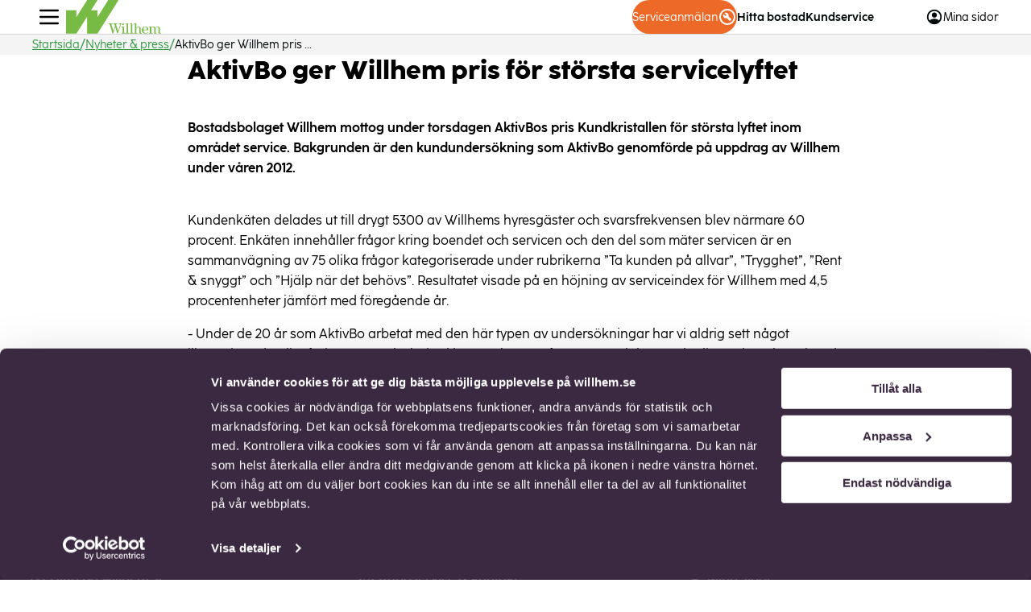

--- FILE ---
content_type: text/html; charset=utf-8
request_url: https://www.willhem.se/Om-Willhem/Pressrum/Nyheter/AktivBo-ger-Willhem-pris-for-storsta-servicelyftet/
body_size: 1453
content:





<!DOCTYPE html>
<html lang="sv">
<head>
    <meta charset="UTF-8">
    <link rel="icon" href="/favicon.ico">
    <meta name="viewport" content="width=device-width, initial-scale=1.0">
    <title>Om Willhem - AktivBo ger Willhem pris f&#246;r st&#246;rsta servicelyftet | Wil</title>
    <meta name="description" content="Bostadsbolaget Willhem mottog under torsdagen AktivBos pris Kundkristallen f&#246;r st&#246;rsta lyftet inom omr&#229;det service. Bakgrunden &#228;r den kundunders&#246;kning som Aktiv">



        <script data-cookieconsent="ignore">
            window.addEventListener("CookiebotOnConsentReady", function () {
                var C = Cookiebot.consent,
                    c = ["preferences", "statistics", "marketing"];
                function m(a) { if (window._mtm) { _mtm.push({ event: "cookie_consent_" + a }) } }
                c.forEach(function (i) { C[i] && m(i) })
            })
        </script>
        <script id="Cookiebot" data-culture="SV" src="https://consent.cookiebot.com/uc.js" data-cbid="3a7a96f6-d8be-4bec-b1c9-b8be38c73085" data-blockingmode="auto"></script>


        <script data-cookieconsent="ignore">
            var _sid = '1701';
            var _imbox = _imbox || [];
        </script>
        <script async src="https://files.imbox.io/app/dist/initWidget.js"></script>

    <script data-cookieconsent="ignore">
        window.dataLayer = window.dataLayer || [];
        window._mtm = window._mtm || [];
        function gtag() {
            dataLayer.push(arguments);
            _mtm.push(arguments);
        }
        gtag("consent", "default", {
            ad_personalization: "denied",
            ad_storage: "denied",
            ad_user_data: "denied",
            analytics_storage: "denied",
            functionality_storage: "denied",
            personalization_storage: "denied",
            security_storage: "granted",
            wait_for_update: 500,
        });
        gtag("set", "ads_data_redaction", true);
        gtag("set", "url_passthrough", true);
    </script>


        <script data-cookieconsent="ignore">
            window._mtm = window._mtm || [];
            window._mtm.push({ 'mtm.startTime': (new Date().getTime()), 'event': 'mtm.Start' });
            (function () {
                var d = document, g = d.createElement('script'), s = d.getElementsByTagName('script')[0];
                g.type = 'text/javascript'; g.async = true; g.src = 'https://cdn.matomo.cloud/willhem.matomo.cloud/container_Ab9yPn2G.js'; s.parentNode.insertBefore(g, s);
            })();
        </script>

    <script type="module" crossorigin src="/assets/index.js?v=639008263140000000"></script>
<link rel="stylesheet" href="/assets/index.css?v=639008263140000000">

</head>
<body>
    <div id="app">
        
    </div>
    
</body>
</html>

--- FILE ---
content_type: text/css
request_url: https://www.willhem.se/assets/index.css?v=639008263140000000
body_size: 39018
content:
.Vue-Toastification__container{z-index:9999;position:fixed;padding:4px;width:600px;box-sizing:border-box;display:flex;min-height:100%;color:#fff;flex-direction:column;pointer-events:none}@media only screen and (min-width : 600px){.Vue-Toastification__container.top-left,.Vue-Toastification__container.top-right,.Vue-Toastification__container.top-center{top:1em}.Vue-Toastification__container.bottom-left,.Vue-Toastification__container.bottom-right,.Vue-Toastification__container.bottom-center{bottom:1em;flex-direction:column-reverse}.Vue-Toastification__container.top-left,.Vue-Toastification__container.bottom-left{left:1em}.Vue-Toastification__container.top-left .Vue-Toastification__toast,.Vue-Toastification__container.bottom-left .Vue-Toastification__toast{margin-right:auto}@supports not (-moz-appearance: none){.Vue-Toastification__container.top-left .Vue-Toastification__toast--rtl,.Vue-Toastification__container.bottom-left .Vue-Toastification__toast--rtl{margin-right:unset;margin-left:auto}}.Vue-Toastification__container.top-right,.Vue-Toastification__container.bottom-right{right:1em}.Vue-Toastification__container.top-right .Vue-Toastification__toast,.Vue-Toastification__container.bottom-right .Vue-Toastification__toast{margin-left:auto}@supports not (-moz-appearance: none){.Vue-Toastification__container.top-right .Vue-Toastification__toast--rtl,.Vue-Toastification__container.bottom-right .Vue-Toastification__toast--rtl{margin-left:unset;margin-right:auto}}.Vue-Toastification__container.top-center,.Vue-Toastification__container.bottom-center{left:50%;margin-left:-300px}.Vue-Toastification__container.top-center .Vue-Toastification__toast,.Vue-Toastification__container.bottom-center .Vue-Toastification__toast{margin-left:auto;margin-right:auto}}@media only screen and (max-width : 600px){.Vue-Toastification__container{width:100vw;padding:0;left:0;margin:0}.Vue-Toastification__container .Vue-Toastification__toast{width:100%}.Vue-Toastification__container.top-left,.Vue-Toastification__container.top-right,.Vue-Toastification__container.top-center{top:0}.Vue-Toastification__container.bottom-left,.Vue-Toastification__container.bottom-right,.Vue-Toastification__container.bottom-center{bottom:0;flex-direction:column-reverse}}.Vue-Toastification__toast{display:inline-flex;position:relative;max-height:800px;min-height:64px;box-sizing:border-box;margin-bottom:1rem;padding:22px 24px;border-radius:8px;box-shadow:0 1px 10px #0000001a,0 2px 15px #0000000d;justify-content:space-between;font-family:Lato,Helvetica,Roboto,Arial,sans-serif;max-width:600px;min-width:326px;pointer-events:auto;overflow:hidden;transform:translateZ(0);direction:ltr}.Vue-Toastification__toast--rtl{direction:rtl}.Vue-Toastification__toast--default{background-color:#1976d2;color:#fff}.Vue-Toastification__toast--info{background-color:#2196f3;color:#fff}.Vue-Toastification__toast--success{background-color:#4caf50;color:#fff}.Vue-Toastification__toast--error{background-color:#ff5252;color:#fff}.Vue-Toastification__toast--warning{background-color:#ffc107;color:#fff}@media only screen and (max-width : 600px){.Vue-Toastification__toast{border-radius:0;margin-bottom:.5rem}}.Vue-Toastification__toast-body{flex:1;line-height:24px;font-size:16px;word-break:break-word;white-space:pre-wrap}.Vue-Toastification__toast-component-body{flex:1}.Vue-Toastification__toast.disable-transition{animation:none!important}.Vue-Toastification__close-button{font-weight:700;font-size:24px;line-height:24px;background:transparent;outline:none;border:none;padding:0 0 0 10px;cursor:pointer;transition:.3s ease;align-items:center;color:#fff;opacity:.3;transition:visibility 0s,opacity .2s linear}.Vue-Toastification__close-button:hover,.Vue-Toastification__close-button:focus{opacity:1}.Vue-Toastification__toast:not(:hover) .Vue-Toastification__close-button.show-on-hover{opacity:0}.Vue-Toastification__toast--rtl .Vue-Toastification__close-button{padding-left:unset;padding-right:10px}@keyframes scale-x-frames{0%{transform:scaleX(1)}to{transform:scaleX(0)}}.Vue-Toastification__progress-bar{position:absolute;bottom:0;left:0;width:100%;height:5px;z-index:10000;background-color:#ffffffb3;transform-origin:left;animation:scale-x-frames linear 1 forwards}.Vue-Toastification__toast--rtl .Vue-Toastification__progress-bar{right:0;left:unset;transform-origin:right}.Vue-Toastification__icon{margin:auto 18px auto 0;background:transparent;outline:none;border:none;padding:0;transition:.3s ease;align-items:center;width:20px;height:100%}.Vue-Toastification__toast--rtl .Vue-Toastification__icon{margin:auto 0 auto 18px}@keyframes bounceInRight{0%,60%,75%,90%,to{animation-timing-function:cubic-bezier(.215,.61,.355,1)}0%{opacity:0;transform:translate3d(3000px,0,0)}60%{opacity:1;transform:translate3d(-25px,0,0)}75%{transform:translate3d(10px,0,0)}90%{transform:translate3d(-5px,0,0)}to{transform:none}}@keyframes bounceOutRight{40%{opacity:1;transform:translate3d(-20px,0,0)}to{opacity:0;transform:translate3d(1000px,0,0)}}@keyframes bounceInLeft{0%,60%,75%,90%,to{animation-timing-function:cubic-bezier(.215,.61,.355,1)}0%{opacity:0;transform:translate3d(-3000px,0,0)}60%{opacity:1;transform:translate3d(25px,0,0)}75%{transform:translate3d(-10px,0,0)}90%{transform:translate3d(5px,0,0)}to{transform:none}}@keyframes bounceOutLeft{20%{opacity:1;transform:translate3d(20px,0,0)}to{opacity:0;transform:translate3d(-2000px,0,0)}}@keyframes bounceInUp{0%,60%,75%,90%,to{animation-timing-function:cubic-bezier(.215,.61,.355,1)}0%{opacity:0;transform:translate3d(0,3000px,0)}60%{opacity:1;transform:translate3d(0,-20px,0)}75%{transform:translate3d(0,10px,0)}90%{transform:translate3d(0,-5px,0)}to{transform:translateZ(0)}}@keyframes bounceOutUp{20%{transform:translate3d(0,-10px,0)}40%,45%{opacity:1;transform:translate3d(0,20px,0)}to{opacity:0;transform:translate3d(0,-2000px,0)}}@keyframes bounceInDown{0%,60%,75%,90%,to{animation-timing-function:cubic-bezier(.215,.61,.355,1)}0%{opacity:0;transform:translate3d(0,-3000px,0)}60%{opacity:1;transform:translate3d(0,25px,0)}75%{transform:translate3d(0,-10px,0)}90%{transform:translate3d(0,5px,0)}to{transform:none}}@keyframes bounceOutDown{20%{transform:translate3d(0,10px,0)}40%,45%{opacity:1;transform:translate3d(0,-20px,0)}to{opacity:0;transform:translate3d(0,2000px,0)}}.Vue-Toastification__bounce-enter-active.top-left,.Vue-Toastification__bounce-enter-active.bottom-left{animation-name:bounceInLeft}.Vue-Toastification__bounce-enter-active.top-right,.Vue-Toastification__bounce-enter-active.bottom-right{animation-name:bounceInRight}.Vue-Toastification__bounce-enter-active.top-center{animation-name:bounceInDown}.Vue-Toastification__bounce-enter-active.bottom-center{animation-name:bounceInUp}.Vue-Toastification__bounce-leave-active:not(.disable-transition).top-left,.Vue-Toastification__bounce-leave-active:not(.disable-transition).bottom-left{animation-name:bounceOutLeft}.Vue-Toastification__bounce-leave-active:not(.disable-transition).top-right,.Vue-Toastification__bounce-leave-active:not(.disable-transition).bottom-right{animation-name:bounceOutRight}.Vue-Toastification__bounce-leave-active:not(.disable-transition).top-center{animation-name:bounceOutUp}.Vue-Toastification__bounce-leave-active:not(.disable-transition).bottom-center{animation-name:bounceOutDown}.Vue-Toastification__bounce-leave-active,.Vue-Toastification__bounce-enter-active{animation-duration:.75s;animation-fill-mode:both}.Vue-Toastification__bounce-move{transition-timing-function:ease-in-out;transition-property:all;transition-duration:.4s}@keyframes fadeOutTop{0%{transform:translateY(0);opacity:1}to{transform:translateY(-50px);opacity:0}}@keyframes fadeOutLeft{0%{transform:translate(0);opacity:1}to{transform:translate(-50px);opacity:0}}@keyframes fadeOutBottom{0%{transform:translateY(0);opacity:1}to{transform:translateY(50px);opacity:0}}@keyframes fadeOutRight{0%{transform:translate(0);opacity:1}to{transform:translate(50px);opacity:0}}@keyframes fadeInLeft{0%{transform:translate(-50px);opacity:0}to{transform:translate(0);opacity:1}}@keyframes fadeInRight{0%{transform:translate(50px);opacity:0}to{transform:translate(0);opacity:1}}@keyframes fadeInTop{0%{transform:translateY(-50px);opacity:0}to{transform:translateY(0);opacity:1}}@keyframes fadeInBottom{0%{transform:translateY(50px);opacity:0}to{transform:translateY(0);opacity:1}}.Vue-Toastification__fade-enter-active.top-left,.Vue-Toastification__fade-enter-active.bottom-left{animation-name:fadeInLeft}.Vue-Toastification__fade-enter-active.top-right,.Vue-Toastification__fade-enter-active.bottom-right{animation-name:fadeInRight}.Vue-Toastification__fade-enter-active.top-center{animation-name:fadeInTop}.Vue-Toastification__fade-enter-active.bottom-center{animation-name:fadeInBottom}.Vue-Toastification__fade-leave-active:not(.disable-transition).top-left,.Vue-Toastification__fade-leave-active:not(.disable-transition).bottom-left{animation-name:fadeOutLeft}.Vue-Toastification__fade-leave-active:not(.disable-transition).top-right,.Vue-Toastification__fade-leave-active:not(.disable-transition).bottom-right{animation-name:fadeOutRight}.Vue-Toastification__fade-leave-active:not(.disable-transition).top-center{animation-name:fadeOutTop}.Vue-Toastification__fade-leave-active:not(.disable-transition).bottom-center{animation-name:fadeOutBottom}.Vue-Toastification__fade-leave-active,.Vue-Toastification__fade-enter-active{animation-duration:.75s;animation-fill-mode:both}.Vue-Toastification__fade-move{transition-timing-function:ease-in-out;transition-property:all;transition-duration:.4s}@keyframes slideInBlurredLeft{0%{transform:translate(-1000px) scaleX(2.5) scaleY(.2);transform-origin:100% 50%;filter:blur(40px);opacity:0}to{transform:translate(0) scaleY(1) scaleX(1);transform-origin:50% 50%;filter:blur(0);opacity:1}}@keyframes slideInBlurredTop{0%{transform:translateY(-1000px) scaleY(2.5) scaleX(.2);transform-origin:50% 0%;filter:blur(240px);opacity:0}to{transform:translateY(0) scaleY(1) scaleX(1);transform-origin:50% 50%;filter:blur(0);opacity:1}}@keyframes slideInBlurredRight{0%{transform:translate(1000px) scaleX(2.5) scaleY(.2);transform-origin:0% 50%;filter:blur(40px);opacity:0}to{transform:translate(0) scaleY(1) scaleX(1);transform-origin:50% 50%;filter:blur(0);opacity:1}}@keyframes slideInBlurredBottom{0%{transform:translateY(1000px) scaleY(2.5) scaleX(.2);transform-origin:50% 100%;filter:blur(240px);opacity:0}to{transform:translateY(0) scaleY(1) scaleX(1);transform-origin:50% 50%;filter:blur(0);opacity:1}}@keyframes slideOutBlurredTop{0%{transform:translateY(0) scaleY(1) scaleX(1);transform-origin:50% 0%;filter:blur(0);opacity:1}to{transform:translateY(-1000px) scaleY(2) scaleX(.2);transform-origin:50% 0%;filter:blur(240px);opacity:0}}@keyframes slideOutBlurredBottom{0%{transform:translateY(0) scaleY(1) scaleX(1);transform-origin:50% 50%;filter:blur(0);opacity:1}to{transform:translateY(1000px) scaleY(2) scaleX(.2);transform-origin:50% 100%;filter:blur(240px);opacity:0}}@keyframes slideOutBlurredLeft{0%{transform:translate(0) scaleY(1) scaleX(1);transform-origin:50% 50%;filter:blur(0);opacity:1}to{transform:translate(-1000px) scaleX(2) scaleY(.2);transform-origin:100% 50%;filter:blur(40px);opacity:0}}@keyframes slideOutBlurredRight{0%{transform:translate(0) scaleY(1) scaleX(1);transform-origin:50% 50%;filter:blur(0);opacity:1}to{transform:translate(1000px) scaleX(2) scaleY(.2);transform-origin:0% 50%;filter:blur(40px);opacity:0}}.Vue-Toastification__slideBlurred-enter-active.top-left,.Vue-Toastification__slideBlurred-enter-active.bottom-left{animation-name:slideInBlurredLeft}.Vue-Toastification__slideBlurred-enter-active.top-right,.Vue-Toastification__slideBlurred-enter-active.bottom-right{animation-name:slideInBlurredRight}.Vue-Toastification__slideBlurred-enter-active.top-center{animation-name:slideInBlurredTop}.Vue-Toastification__slideBlurred-enter-active.bottom-center{animation-name:slideInBlurredBottom}.Vue-Toastification__slideBlurred-leave-active:not(.disable-transition).top-left,.Vue-Toastification__slideBlurred-leave-active:not(.disable-transition).bottom-left{animation-name:slideOutBlurredLeft}.Vue-Toastification__slideBlurred-leave-active:not(.disable-transition).top-right,.Vue-Toastification__slideBlurred-leave-active:not(.disable-transition).bottom-right{animation-name:slideOutBlurredRight}.Vue-Toastification__slideBlurred-leave-active:not(.disable-transition).top-center{animation-name:slideOutBlurredTop}.Vue-Toastification__slideBlurred-leave-active:not(.disable-transition).bottom-center{animation-name:slideOutBlurredBottom}.Vue-Toastification__slideBlurred-leave-active,.Vue-Toastification__slideBlurred-enter-active{animation-duration:.75s;animation-fill-mode:both}.Vue-Toastification__slideBlurred-move{transition-timing-function:ease-in-out;transition-property:all;transition-duration:.4s}.container{background-color:var(--color-apple-green-100)}.vfm--fixed{position:fixed}.vfm--absolute{position:absolute}.vfm--inset{top:0;right:0;bottom:0;left:0}.vfm--overlay{z-index:-1;background-color:#00000080}.vfm--prevent-none{pointer-events:none}.vfm--prevent-auto{pointer-events:auto}.vfm--outline-none:focus{outline:none}@keyframes fade-in{0%{opacity:0}to{opacity:1}}@keyframes fade-out{0%{opacity:1}to{opacity:0}}.vfm-fade-enter-active{animation:fade-in .3s ease}.vfm-fade-leave-active{animation:fade-out .3s ease}.vfm-bounce-back{transition-property:transform;transition-duration:.3s}.vfm-slide-up-enter-active,.vfm-slide-up-leave-active,.vfm-slide-down-enter-active,.vfm-slide-down-leave-active{transition:transform .3s ease}.vfm-slide-down-enter-from,.vfm-slide-down-leave-to{transform:translateY(100vh)!important}.vfm-slide-up-enter-from,.vfm-slide-up-leave-to{transform:translateY(-100vh)!important}.vfm-slide-right-enter-active,.vfm-slide-right-leave-active,.vfm-slide-left-enter-active,.vfm-slide-left-leave-active{transition:transform .3s ease}.vfm-slide-right-enter-from,.vfm-slide-right-leave-to{transform:translate(100vw)!important}.vfm-slide-left-enter-from,.vfm-slide-left-leave-to{transform:translate(-100vw)!important}.vfm-swipe-banner-back,.vfm-swipe-banner-forward{position:fixed;top:0;bottom:0;width:27px;z-index:10}.vfm-swipe-banner-back{left:0}.vfm-swipe-banner-forward{right:0}img[data-v-bf938f57]{width:460px}.buttons[data-v-eb327ce3]{display:flex;gap:var(--size-12);justify-content:space-between}.actions[data-v-552955ad]{display:flex;gap:var(--size-24)}.buttons[data-v-a8b56af3]{display:flex;gap:var(--size-12);justify-content:flex-end}.terms[data-v-a8b56af3]{font-size:13px}.info-text[data-v-cd7be2e5]{font-size:.875rem}.buttons[data-v-cd7be2e5]{display:flex;gap:var(--size-12);justify-content:flex-end}.terms[data-v-cd7be2e5]{margin-top:var(--size-32);font-size:13px}[data-v-cd7be2e5] textarea{height:unset!important}.file-upload-input[data-v-cd7be2e5]{cursor:pointer;border:1px solid #cccccc;border-radius:5px;padding:5px 15px;background:#dddddd;display:inline-block}.file-upload-input input[type=file][data-v-cd7be2e5]{position:absolute;top:-1000px}.file-upload-input[data-v-cd7be2e5]:hover{background:var(--color-apple-green-100);color:var(--color-white-100)}.file-upload-input[data-v-cd7be2e5]:active{background:#9fa1a0}.file-upload-input:invalid+span[data-v-cd7be2e5]{color:#000}.file-upload-input:valid+span[data-v-cd7be2e5]{color:#fff}h3[data-v-5a7cadd7]{margin-bottom:var(--size-16)}.warning[data-v-5a7cadd7]{color:var(--color-warning);font-weight:600;margin:var(--size-20) 0;margin-bottom:var(--size-40);border-radius:var(--radius-small, 4px)}.buttons[data-v-5a7cadd7]{display:flex;gap:var(--size-12);justify-content:space-between;margin-top:var(--size-24)}.margin-start[data-v-5a7cadd7]{margin-block-start:var(--size-32)}.margin-end[data-v-5a7cadd7]{margin-block-end:var(--size-32)}ul[data-v-5a7cadd7]{padding:0 var(--size-24);margin:var(--size-16) 0}ul li[data-v-5a7cadd7]{margin-block-start:var(--size-8)}.app{display:flex;flex-direction:column;min-block-size:100vh}:root{--color-black-pearl: 180, 67%, 2%;--color-black-pearl-100: hsla(var(--color-black-pearl), 100%);--color-black-pearl-80: hsla(var(--color-black-pearl), 80%);--color-black-pearl-60: hsla(var(--color-black-pearl), 60%);--color-white: 0, 0%, 100%;--color-white-100: hsla(var(--color-white), 100%);--color-white-90: hsla(var(--color-white), 90%);--color-white-50: hsla(var(--color-white), 50%);--color-gray:0, 0%, 85%;--color-gray-100: hsla(var(--color-gray), 100%);--color-sushi: 94, 47%, 50%;--color-sushi-100: hsla(var(--color-sushi), 100%);--color-apple-green: 130, 50%, 40%;--color-apple-green-light: hsla(132, 31%, 90%, 1);--color-apple-green-100: hsla(var(--color-apple-green), 100%);--color-apple-green-60: hsla(var(--color-apple-green), 60%);--color-apple-green-40: hsla(var(--color-apple-green), 40%);--color-apple-green-35: hsl(136.74deg 38.74% 78.24%);--color-apple-green-15: hsla(var(--color-apple-green), 15%);--color-aubergine: 282, 24%, 21%;--color-aubergine-100: hsla(var(--color-aubergine), 100%);--color-aubergine-90: hsla(var(--color-aubergine), 90%);--color-aubergine-50: hsla(var(--color-aubergine), 50%);--color-aubergine-20: hsla(var(--color-aubergine), 20%);--color-aubergine-10: hsla(var(--color-aubergine), 10%);--color-aubergine-5: hsla(var(--color-aubergine), 5%);--color-lightning-yellow: 40, 95%, 55%;--color-lightning-yellow-100: hsla(var(--color-lightning-yellow), 100%);--color-lightning-yellow-60: hsla(var(--color-lightning-yellow), 60%);--color-lightning-yellow-40: hsla(var(--color-lightning-yellow), 40%);--color-lightning-yellow-20: hsla(var(--color-lightning-yellow), 20%);--color-lightning-yellow-10: hsla(var(--color-lightning-yellow), 10%);--color-tango: 20, 84%, 54%;--color-tango-100: hsla(var(--color-tango), 100%);--color-tango-60: hsla(var(--color-tango), 60%);--color-tango-50: hsla(var(--color-tango), 50%);--color-tango-35: hsla(var(--color-tango), 35%);--color-tango-15: hsla(var(--color-tango), 15%);--color-orange: 40, 95%, 55%;--color-orange-30: hsla(var(--color-orange), 30%);--color-cherry: 351, 72%, 59%;--color-red-100: hsl(var(--color-cherry), 100%);--color-red-60: hsl(var(--color-cherry), 60%);--color-red-35: hsl(var(--color-cherry), 35%);--color-red-10: hsl(var(--color-cherry), 10%)}:root{--context-text: var(--color-black-pearl-100);--context-text-inverted: var(--color-white-100);--context-text-link: var(--color-apple-green-100);--context-color-error: var(--color-red-100)}:root{--layout-gap: var(--size-40) var(--size-24);--layout-columns: minmax(0, 1fr)}:root{--size-4: .25rem;--size-6: .375rem;--size-8: .5rem;--size-12: .75rem;--size-16: 1rem;--size-20: 1.25rem;--size-24: 1.5rem;--size-32: 2rem;--size-40: 2.5rem;--size-48: 3rem;--size-50: 3.125rem;--size-56: 3.5rem;--size-64: 4rem;--size-80: 5rem;--size-104: 6.5rem;--size-128: 8rem;--size-160: 10rem;--size-208: 13rem;--size--8: -.5rem;--size--12: -.75rem;--size--16: -1rem;--size--24: -1.5rem;--size--32: -2rem;--size--40: -2.5rem;--size--48: -3rem;--size--56: -3.5rem;--size--64: -4rem;--size--80: -5rem;--size--104: -6.5rem;--size--128: -8rem;--size--160: -10rem;--size--208: -13rem}@font-face{font-family:cocosharplight;src:url(/assets/Coco-Sharp-Light.woff2) format("woff2");font-weight:400;font-style:normal}@font-face{font-family:cocosharpregular;src:url(/assets/Coco-Sharp-Regular.woff2) format("woff2");font-weight:400;font-style:normal}@font-face{font-family:cocosharpbold;src:url(/assets/Coco-Sharp-Bold.woff2) format("woff2");font-weight:400;font-style:normal}@font-face{font-family:cocosharpextrabold;src:url(/assets/Coco-Sharp-Extrabold.woff2) format("woff2");font-weight:400;font-style:normal}:root{--font-coco-light: "cocosharplight", system-ui, -apple-system, BlinkMacSystemFont, "Segoe UI", Roboto, sans-serif;--font-coco-regular: "cocosharpregular", system-ui, -apple-system, BlinkMacSystemFont, "Segoe UI", Roboto, sans-serif;--font-coco-bold: "cocosharpbold", system-ui, -apple-system, BlinkMacSystemFont, "Segoe UI", Roboto, sans-serif;--font-coco-extrabold: "cocosharpextrabold", system-ui, -apple-system, BlinkMacSystemFont, "Segoe UI", Roboto, sans-serif;--font-size-0: 6.25rem;--font-size-0-small: 4.25rem;--font-size-1: 2rem;--font-size-2: 1.75rem;--font-size-3: 1.5rem;--font-size-4: 1.125rem;--font-size-7: 1.125rem;--font-size-8: 1rem;--font-size-9: .875rem;--font-size-10: .75rem;--font-h0-extrabold: var(--font-size-0)/1.2 var(--font-coco-extrabold);--font-h0-small-extrabold: var(--font-size-0-small)/1.2 var(--font-coco-extrabold);--font-h1-extrabold: var(--font-size-1)/1.2 var(--font-coco-extrabold);--font-h2-extrabold: var(--font-size-2)/1.2 var(--font-coco-extrabold);--font-h2-bold: var(--font-size-2)/1.2 var(--font-coco-bold);--font-h3-extrabold: var(--font-size-3)/1.2 var(--font-coco-extrabold);--font-h3-bold: var(--font-size-3)/1.2 var(--font-coco-bold);--font-h3-regular: var(--font-size-3)/1.2 var(--font-coco-regular);--font-h4-bold: var(--font-size-4)/1.2 var(--font-coco-bold);--font-h4-regular: var(--font-size-4)/1.2 var(--font-coco-regular);--font-h5-bold: var(--font-size-4)/1.2 var(--font-coco-bold);--font-body-larger-extrabold: var(--font-size-7)/1.375 var(--font-coco-extrabold);--font-body-larger-bold: var(--font-size-7)/1.375 var(--font-coco-bold);--font-body-larger-regular: var(--font-size-7)/1.375 var(--font-coco-regular);--font-body-bold: var(--font-size-8)/1.375 var(--font-coco-bold);--font-body-regular: var(--font-size-8)/1.375 var(--font-coco-regular);--font-body-small-regular: var(--font-size-9)/1.428 var(--font-coco-regular);--font-body-small-bold: var(--font-size-9)/1.428 var(--font-coco-bold);--font-body-tiny-regular: var(--font-size-10)/1.428 var(--font-coco-regular)}@media (min-width: 48em){:root{--font-size-0: 8rem;--font-size-0-small: 3.375rem;--font-size-1: 2.5rem;--font-size-2: 1.875rem;--font-size-4: 1.25rem}}@media (min-width: 64em){:root{--font-size-0-small: 4.5rem;--font-size-1: 3rem;--font-size-2: 2rem}}h1,h2,h3,h4,h5,h6{margin-block:0}b{font-family:var(--font-coco-bold);font-size:inherit}.m-expandable-section{display:block}.m-expandable-section__action{position:relative;display:flex;gap:var(--size-12);align-items:center;justify-content:flex-start;inline-size:100%;padding-block:var(--size-16);padding-inline:var(--size-16);border:none;background-color:var(--color-aubergine-5);color:var(--color-black-pearl-100);font:var(--font-body-bold);text-align:start}@media (min-width: 48em){.m-expandable-section__action{padding-block:var(--size-24);padding-inline:var(--size-24)}}.m-expandable-section__action>*{overflow:hidden;display:-webkit-box;-webkit-box-orient:vertical;-webkit-line-clamp:2;white-space:pre-wrap}.m-expandable-section__action:hover{cursor:pointer}.m-svg{flex-shrink:0}.m-expandable-section__action .m-svg{transform:rotate(90deg)}.m-expandable-section__action[aria-expanded=true] .m-svg{transform:rotate(-90deg)}.m-expandable-section__action>:nth-last-child(2){margin-left:auto}.m-expandable-section__panel{display:none;padding:0 var(--size-24) var(--size-24) var(--size-24);background-color:var(--color-aubergine-5)}.m-expandable-section__panel[aria-hidden=false]{display:block}.m-expandable-section__panel[aria-hidden=false]+.m-expandable-section__h{margin-block-start:var(--size-24)}.m-expandable-section__panel+.m-expandable-section__h{margin-block-start:var(--size-8)}.m-action{position:relative;display:flex;align-items:center;justify-content:center;gap:var(--size-8);min-block-size:2.625rem;inline-size:auto;padding-inline:var(--size-16);border-radius:4.625rem;background-color:transparent;border:none;font:var(--font-body-small-regular);text-decoration:none}.m-action[disabled]{opacity:.7}.m-action:hover{cursor:pointer}.m-action--primary{min-inline-size:11.25rem;background-color:var(--color-apple-green-100);color:var(--color-white-100)!important}.m-action--white{min-inline-size:11.25rem;background-color:var(--color-white-100);border:1px solid var(--color-aubergine-10);color:var(--color-apple-green-100)!important}.m-action--secondary{min-inline-size:11.25rem;background-color:var(--color-white-100);color:var(--color-apple-green-100)!important}.m-action--tertiary{min-inline-size:11.25rem;background-color:var(--color-aubergine-100);color:var(--color-white-100)!important}.m-action--orange{background-color:var(--color-tango-100);color:var(--color-white-100)}.m-action--aubergine{background-color:var(--color-aubergine-100);color:var(--color-white-100)}.m-action--icon{padding:0;width:2.625rem}.m-action--gradient-green{background-image:url([data-uri]);background-size:cover;background-repeat:no-repeat;color:var(--color-white-100)}.m-link{display:inline-flex;align-items:center;font:inherit;color:var(--context-text-link);background:none;border:none;text-decoration:underline;cursor:pointer}:root{--context-form-element-border: #E2E2E2;--mfe-max-inline-size: 30rem}.m-form-element{min-block-size:3rem;max-inline-size:var(--mfe-max-inline-size);inline-size:100%;padding:var(--size-8);font:var(--font-body-small-regular);background-color:var(--color-aubergine-5);border-radius:.25rem;border:1px solid var(--context-form-element-border)}textarea.m-form-element{height:15rem}.m-form-element:disabled{background-color:var(--context-form-element-border)}.m-fc--is-invalid .m-form-element{--context-form-element-border: var(--context-color-error)}.m-layout{display:grid;grid-template-columns:var(--layout-columns);gap:var(--layout-gap);list-style-type:none;padding:0}@media (min-width: 48em){.m-layout--3{--layout-columns: repeat(2, minmax(0, 1fr))}}@media (min-width: 64em){.m-layout--3{--layout-columns: repeat(3, minmax(0, 1fr))}}@media (min-width: 48em){.m-layout--4{--layout-columns: repeat(2, minmax(0, 1fr))}}@media (min-width: 64em){.m-layout--4{--layout-columns: repeat(4, minmax(0, 1fr))}}.m-layout--grid{--const-layout-cols: 4;--const-layout-main-size: 77rem;grid-template-columns:[grid-start] repeat(var(--const-layout-cols),minmax(0,1fr)) [grid-end]}@media (min-width: 48em){.m-layout--grid{--const-layout-cols: 6}}@media (min-width: 80em){.m-layout--grid{--const-layout-cols: 12}}.m-layout--put-main>*{grid-column:grid}.m-list{list-style:none;display:flex;align-items:center;flex-direction:row}.m-list--use-vertical{flex-direction:column;align-items:flex-start}.m-list--info{gap:var(--size-8)}.m-list--list{list-style:circle}.m-list--use-type>li{display:flex;gap:var(--size-8)}.m-list--use-type>li:before{content:"";inline-size:4px;block-size:4px;background-color:#000;border-radius:100%}.m-list--use-wide li{inline-size:100%}.m-slide-in{display:flex;flex-direction:column;position:fixed;inset-block:0;max-inline-size:24.375rem;inline-size:100%;z-index:101;background-color:var(--color-white-100);overflow:auto;box-shadow:0 -2px 20px #2222221a;transition:transform .24s cubic-bezier(0,0,.1,1)}@media (min-width: 64em){.m-slide-in{transition-duration:.13s}}.m-slide-in--left{inset-inline-start:0;transform:translate(-100%)}.m-slide-in--right{inset-inline-end:0;max-inline-size:19.5625rem;transform:translate(100%)}@media (min-width: 48em){.m-slide-in--right{max-inline-seize:31.5625rem}}.m-slide-in--is-active{transform:translate(0);transition:transform .32s cubic-bezier(0,0,.1,1)}.m-text-formatter{max-inline-size:74ch;word-break:normal;overflow-wrap:anywhere}.m-text-formatter.linebreaks{white-space:pre-wrap}.m-text-formatter--free{max-inline-size:unset}.m-text-formatter>h2:not(:first-child),.m-text-formatter>h3:not(:first-child),.m-text-formatter>h4:not(:first-child),.m-text-formatter>h5:not(:first-child){margin-block-start:var(--size-40)}.m-text-formatter>h2{margin-block-end:var(--size-12);font:var(--font-h3-bold)}.m-text-formatter>h3{margin-block-end:var(--size-12);font:var(--font-h4-bold)}.m-text-formatter>h4{margin-block-end:var(--size-12);font:var(--font-h4-bold)}.m-text-formatter>h5{margin-block-end:var(--size-12);font:var(--font-h4-bold)}.m-text-formatter>:where(h2,h3,h4,h5)>*{font:inherit!important}.m-text-formatter ul,.m-text-formatter ul ul{margin-block-end:var(--size-16);padding-inline-start:0;margin-inline-start:var(--size-24)}.m-text-formatter .m-list--use-type li{display:flex;gap:var(--size-16)}.m-text-formatter .m-list--use-type li:before{content:"";display:block;flex-shrink:0;block-size:5px;inline-size:5px;margin-block-start:10px;background-color:var(--color-black-pearl-100);border-radius:100%;line-height:1.6}.m-text-formatter p{max-inline-size:74ch}.m-text-formatter p:not(:last-child){margin-block-end:var(--size-16)}.m-text-formatter--free p{max-inline-size:unset}.m-text-formatter strong,.m-text-formatter.strong{font-family:var(--font-coco-bold)}.base-file-uploader,.m-text-formatter{margin-block-end:var(--size-16)}.m-text-formatter a{color:var(--color-apple-green-100)}.m-text-formatter>div{margin-block-end:var(--size-16)}.m-text-formatter>.m-action{margin-block-end:var(--size-16)}.m-text-formatter img{max-inline-size:100%}.m-text-formatter table{border-collapse:collapse;border-spacing:0}.m-text-formatter table td{padding:var(--size-12)}.m-text-formatter table tr:nth-child(odd){background-color:var(--color-aubergine-5)}.m-text-formatter>*:last-child{margin-block-end:unset}.m-text-formatter .contact-box{display:flex;flex-wrap:wrap}.m-text-formatter .contact-box>:first-child{margin-right:var(--size-12);flex-shrink:0}.m-text-formatter .contact-box>:nth(2) -child{white-space:pre-wrap}.m-text-formatter .contact-box:not(:last-child){margin-block-end:var(--size-16)}.m-tab-list{list-style:none;display:flex;gap:var(--size-8);border-bottom:1px solid var(--context-form-element-border)}.m-tab-list__toggler{font:var(--font-body-larger-regular);position:relative;bottom:-1px;padding:var(--size-8) var(--size-16);border:1px solid var(--context-form-element-border);border-bottom:none;background-color:var(--color-aubergine-5);transition:background-color .3s ease}.m-tab-list__toggler[aria-selected=true]{background-color:var(--color-white-100)}.m-tab-panel{background-color:var(--color-white-100);padding:var(--size-8) var(--size-16);border:1px solid var(--context-form-element-border);border-top:none}.m-tab-panel[aria-hidden=true]{display:none}.media-swiper{inline-size:100%}.media-swiper .swiper-slide{display:flex;block-size:unset}.media-swiper .swiper-pagination{position:absolute;inset-inline-start:50%!important;inset-block-end:var(--size-16);display:flex;justify-content:center;align-items:center;gap:var(--size-8);inline-size:unset;border-radius:8px;transform:translate(-50%);z-index:1}.media-swiper .swiper-pagination-bullet{flex-shrink:0;position:relative;block-size:.625rem;inline-size:.625rem;line-height:1;margin-inline:0;background-color:var(--color-white-50);opacity:1;transition:width .1s;border-radius:1.5rem;overflow:hidden}.media-swiper .swiper-pagination-bullet:hover{cursor:pointer}.swiper-pagination-bullet.swiper-pagination-bullet-active{inline-size:7.5rem;transition:width .1s}.swiper-pagination-bullet.swiper-pagination-bullet-active:after{content:"";position:absolute;inset-block:0;inset-inline:0;block-size:100%;inline-size:var(--lineProgress);background-color:var(--color-white-100)}[class*=swiper-button-]{position:absolute;inset-block-start:50%;block-size:2.5rem;inline-size:2.5rem;z-index:2;transform:translateY(-50%);background-repeat:no-repeat;background-size:2rem;background-position:center center}[class*=swiper-button-]:not(.swiper-button-disabled):hover{cursor:pointer}.swiper-button-disabled{opacity:.6}.swiper-button-prev{inset-inline-start:var(--size-24);background-image:url("data:image/svg+xml,%3Csvg width='16' height='16' viewBox='0 0 16 16' fill='none' xmlns='http://www.w3.org/2000/svg'%3E%3Cpath d='M8 0L6.59 1.41L12.17 7H0V9H12.17L6.59 14.59L8 16L16 8L8 0Z' fill='%23FFFFFF'/%3E%3C/svg%3E%0A");transform:translateY(-50%) scale(-1)}.swiper-button-next{inset-inline-end:var(--size-24);background-image:url("data:image/svg+xml,%3Csvg width='16' height='16' viewBox='0 0 16 16' fill='none' xmlns='http://www.w3.org/2000/svg'%3E%3Cpath d='M8 0L6.59 1.41L12.17 7H0V9H12.17L6.59 14.59L8 16L16 8L8 0Z' fill='%23FFFFFF'/%3E%3C/svg%3E%0A")}.swiper-navigation-dark .swiper-button-prev{background-image:url("data:image/svg+xml,%3Csvg width='16' height='16' viewBox='0 0 16 16' fill='none' xmlns='http://www.w3.org/2000/svg'%3E%3Cpath d='M8 0L6.59 1.41L12.17 7H0V9H12.17L6.59 14.59L8 16L16 8L8 0Z' fill='%23020A0A'/%3E%3C/svg%3E%0A")}.swiper-navigation-dark .swiper-button-next{background-image:url("data:image/svg+xml,%3Csvg width='16' height='16' viewBox='0 0 16 16' fill='none' xmlns='http://www.w3.org/2000/svg'%3E%3Cpath d='M8 0L6.59 1.41L12.17 7H0V9H12.17L6.59 14.59L8 16L16 8L8 0Z' fill='%23020A0A'/%3E%3C/svg%3E%0A")}.willhem-modal{z-index:9999999999!important;display:flex;justify-content:center}@media (min-width: 48em){.willhem-modal{padding-block-start:var(--size-48)}}.willhem-modal-content{display:flex;flex-direction:column;max-inline-size:60rem;border-radius:0}@media (max-width: 48em){.willhem-modal-content{width:100%}}.willhem-modal--invoice .willhem-modal-content{inline-size:100%}@media (min-width: 48em){.willhem-modal--applicantform .willhem-modal-content{max-width:30rem}}.willhem-modal__top{padding-block:var(--size-16);padding-inline:var(--size-24);color:var(--color-white-100);display:flex;justify-content:space-between;align-items:center;background-color:var(--color-apple-green-100)}.willhem-modal__title{font:var(--font-h4-bold)}.willhem-modal__title>span{letter-spacing:.1}.willhem-modal__top>button{margin-inline-start:var(--size-16)}.willhem-modal__wrapper{padding:var(--size-24);background:var(--color-white-100);overflow-y:auto}.willhem-modal__wrapper>*:not(:last-child){margin-block-end:var(--size-24)}.willhem-modal__wrapper img{max-inline-size:100%;inline-size:100%}.willhem-modal__actions{display:flex;justify-content:center;flex-wrap:wrap}.willhem-modal__actions>*{margin:var(--size-4)}.dark .willhem-modal-content{background:#000}.Vue-Toastification__toast.Vue-Toastification__toast--error{background-color:var(--color-aubergine-100)}.Vue-Toastification__toast.Vue-Toastification__toast--success{background-color:var(--color-apple-green-100)}*,*:before,*:after{margin:0;padding:0;box-sizing:border-box}*:focus:not(:focus-visible){outline:none}html{font-size:100%;min-height:100dvh}body{font:var(--font-body-regular);line-height:1.6}button{cursor:pointer;background:none;border:none;color:inherit}a{word-break:normal;overflow-wrap:anywhere}html.no-scroll{overflow:hidden}body.no-scroll{overflow-y:scroll}[class*=is-loadings]:after{content:"";position:absolute;inset-block:50%;inset-inline:50%;display:inline-block;block-size:2.5rem;inline-size:2.5rem;border:3px solid var(--color-aubergine-50);border-radius:50%;border-block-start-color:var(--color-white-100);animation:spin 1s ease-in-out infinite}[class*=is-loading]:before{content:"";position:absolute;inset-block-start:0;inset-inline-start:50%;display:block;block-size:100%;transform:translate(-50%);border-radius:4.625rem;animation:grow-bg 1s ease-in-out infinite}[class*=is-loading]:after{content:"Laddar...";position:absolute;inset-block-start:0;inset-inline-start:0;display:flex;align-items:center;justify-content:center;block-size:100%;inline-size:100%;text-align:center;font:var(--font-body-regular)}.spinner{border:4px solid rgba(0,0,0,.1);border-top:4px solid var(--color-aubergine-100);border-radius:50%;width:20px;height:20px;animation:spin 1s linear infinite}@keyframes spin{0%{transform:rotate(0)}to{transform:rotate(360deg)}}@keyframes grow{0%{color:var(--color-white-100)}50%{color:var(--color-apple-green-100)}to{color:var(--color-white-100)}}@keyframes grow-bg{0%{inline-size:100%;background-color:var(--color-aubergine-90)}50%{inline-size:80%;background-color:var(--color-aubergine-100)}to{inline-size:100%;background-color:var(--color-aubergine-90)}}.sr-only{position:absolute;border:0;padding:0;margin:0;height:1px;width:1px;overflow:hidden;clip:rect(1px,1px,1px,1px);clip-path:inset(50%);white-space:nowrap}.ui-block-space{margin-block-start:var(--size-56)}.ui-form__link{font:var(--font-body-small-regular);color:var(--context-text)}.m-actions-container{display:flex;flex-wrap:wrap;align-items:center}@media (min-width: 48em){.m-actions-container{gap:var(--size-24)}}.m-image{max-inline-size:100%}dl dt{font:var(--font-body-bold)}dl dd{margin-block-end:var(--size-8)}.list-split{display:grid;gap:var(--layout-gap)}.list-split--2{grid-template-columns:repeat(1,minmax(0,1fr))}@media (min-width: 48em){.list-split--2{grid-template-columns:repeat(auto-fit,minmax(30rem,1fr))}}@media (min-width: 48em){.list-split--2--40-ounce{grid-template-columns:repeat(auto-fit,minmax(40rem,1fr))}}.list-split--main-aside{gap:var(--size-56);grid-template-columns:repeat(1,minmax(0,1fr))}@media (min-width: 64em){.list-split--main-aside{grid-template-columns:4fr 2fr}}[class*=display-full],[class*=display-1-2]{grid-column:grid}@media (min-width: 48em){[class*=display-1-2]{grid-column:span 3 / span 3}}@media (min-width: 80em){[class*=display-1-2]{grid-column:span 6 / span 6}}[class*=display-1-3]{grid-column:grid}@media (min-width: 48em){[class*=display-1-3]{grid-column:span 3 / span 3}}@media (min-width: 80em){[class*=display-1-3]{grid-column:span 4 / span 4}}[class*=display-1-4]{grid-column:grid}@media (min-width: 48em){[class*=display-1-4]{grid-column:span 3 / span 3}}@media (min-width: 80em){[class*=display-1-4]{grid-column:span 3 / span 3}}.ui-form{max-inline-size:74ch;inline-size:100%}.ui-form fieldset{display:flex;flex-direction:column;gap:var(--size-24);border:none}.ui-form fieldset legend{font:var(--font-body-small-bold);margin-bottom:var(--size-8)}.ui-form>*:not(button):not(:first-child){margin-block-start:var(--size-24)}.ui-form>h2,.ui-form>h3{margin-block-start:0}.ui-form>h2{font:var(--font-h2-bold)}.ui-form>button{margin-block-start:var(--size-40)}.ui-form__action-wrapper{margin-block-start:var(--size-40);display:flex}.ui-form__action-wrapper>:last-child{margin-left:auto}[class*=--place-main]{grid-column:main}[class*=--place-wide]{grid-column:wide!important}[class*=--place-full]{grid-column:full!important}.justify-center{margin-inline:auto}[class*=--bg-yellow]{background-color:var(--color-lightning-yellow-10)}[class*=--bg-gray]{background-color:var(--color-aubergine-5)}[class*=--bg-green]{background-color:var(--color-apple-green-15)}:root{--const-theme-outline-width: 4px;--theme-overlay: var(--color-white-100);--tb-c-color: transparent}[class*=--theme-color-light]{--cf-color: var(--color-white-100)}[class*=--theme-color-dark]{--cf-color: var(--color-aubergine-100)}[class*=--theme-overlay-light]{--theme-overlay: var(--color-white-100)}[class*=--theme-overlay-dark]{--theme-overlay: var(--color-aubergine-50)}[class*=--theme-overlay-green]{--theme-overlay: var(--color-apple-green-100)}[class*=--theme-overlay-target]{position:relative}[class*=--theme-overlay-target]:after{content:"";position:absolute;inset-block-start:0;inset-inline-start:0;block-size:100%;inline-size:100%;background-color:var(--theme-overlay);pointer-events:none}[class*=--theme-overlay-green][class*=--theme-overlay-target]:after,[class*=--theme-overlay-green] [class*=--theme-overlay-target]:after{mix-blend-mode:multiply;opacity:.79}[class*=--theme-overlay-light][class*=--theme-overlay-target]:after,[class*=--theme-overlay-light] [class*=--theme-overlay-target]:after{opacity:.7}[class*=--theme-overlay-dark][class*=--theme-overlay-target]:after,[class*=--theme-overlay-dark] [class*=--theme-overlay-target]:after{mix-blend-mode:multiply;opacity:.79}[class*=--theme-type-default]{--cf-e-font: var(--font-body-small-bold);--cf-t-font: var(--font-h2-extrabold);--cf-txt-font: var(--font-h4-bold);--cf-t-text-transform: uppercase}[class*=--theme-type-default-outline]{--const-theme-outline-width: 1px;--cf-e-font: var(--font-body-small-regular);--cf-t-font: var(--font-h2-extrabold);--cf-txt-font: var(--font-h4-bold);--cf-t-stroke-width: 2px;--cf-t-stroke-color: var(--color-white-100)}[class*=--theme-type-subtle]{--cf-e-font: var(--font-body-small-regular);--cf-t-font: var(--font-h3-bold);--cf-txt-font: var(--font-body-regular)}[class*=--theme-type-mega-outline]{--cf-e-font: var(--font-body-small-regular);--cf-t-font: var(--font-h0-extrabold);--cf-txt-font: var(--font-h4-bold);--cf-t-stroke-width: var(--const-theme-outline-width);--cf-t-stroke-color: var(--color-white-100)}.teaser-block[class*=--theme-type-mega-outline]{--const-theme-outline-width: 2px;--cf-e-font: var(--font-body-small-regular);--cf-t-font: var(--font-h1-extrabold);--cf-txt-font: var(--font-h4-bold);--cf-t-stroke-width: var(--const-theme-outline-width);--cf-t-stroke-color: var(--color-white-100)}[class*=theme-type-mega-outline].hero-shell{--cf-t-font: var(--font-h0-extrabold);--cf-t-stroke-width: 2px}@media (min-width: 48rem){[class*=theme-type-mega-outline].hero-shell{--cf-t-stroke-width: var(--const-theme-outline-width)}}[class*=--theme-type-chat]{--cf-e-font: var(--font-body-small-bold);--cf-t-font: var(--font-h3-extrabold);--cf-txt-font: var(--font-h4-bold)}[class*=--theme-color-light][class*=--theme-type-chat]{--tb-c-color: var(--color-aubergine-90)}[class*=--theme-color-dark][class*=--theme-type-chat]{--tb-c-color: var(--color-white-90)}[class*=--theme-type-quote]{--cf-e-font: var(--font-body-small-bold);--cf-t-font: var(--font-h1-extrabold);--cf-txt-font: var(--font-h4-bold)}.m-container--one[class*=theme-color-light]{--cf-t-stroke-color: var(--color-white-100)}.m-container--one[class*=theme-color-dark]{--cf-t-stroke-color: var(--color-aubergine-90)}[class*=--text-align-left]{text-align:start}[class*=--text-align-center]{text-align:center}table.willhem{border-collapse:collapse;margin:0;padding:0;width:100%}table.willhem th,table.willhem td{width:20%;padding:var(--size-8);white-space:nowrap}table.willhem td{cursor:pointer}table.willhem th{text-align:left;letter-spacing:1px}table.willhem tbody tr:nth-child(odd){background-color:var(--color-aubergine-5)}table.willhem tbody tr:hover{background-color:var(--color-aubergine-10)}@media screen and (max-width: 600px){table.willhem:not(.no-collapse){border:0}table.willhem:not(.no-collapse) thead{display:none}table.willhem:not(.no-collapse) tr{border-bottom:1px solid var(--color-aubergine-5);border-top:1px solid var(--color-aubergine-5);display:block;margin-bottom:var(--size-16)}table.willhem:not(.no-collapse) td{width:100%;border-bottom:1px solid var(--color-aubergine-5);border-left:1px solid var(--color-aubergine-5);border-right:1px solid var(--color-aubergine-5);display:block;font-size:13px;text-align:right}table.willhem:not(.no-collapse) td:last-child{border-bottom:0}table.willhem:not(.no-collapse) td:before{content:attr(data-label);float:left;font-weight:700}}table,.table{margin:30px 0 60px}.willhem-modal__wrapper table{margin:0}table tr th,.table tr th{border-bottom:0!important;font-size:18.6px;font-family:Open Sans,Calibri,Helvetica Neue,Arial,sans-serif;padding:0 13px 30px}table td,.table td{padding:13px 13px 10px!important}table td .label,.table td .label{font-family:Open Sans,Calibri,Helvetica Neue,Arial,sans-serif}table.table-hover tr:hover,.table.table-hover tr:hover{cursor:pointer}table.slim,.table.slim{margin:0}table .numb,.table .numb{text-align:right}.table--no-mb{margin-bottom:0}table caption,.table caption{font-family:Open Sans,Calibri,Helvetica Neue,Arial,sans-serif;font-size-adjust:.47;font-weight:700;font-style:normal;-webkit-font-smoothing:antialiased;text-align:left;font-size:18.6px;margin-bottom:0;border:0;padding:13px}table+.pagination,.table+.pagination{margin-top:-60px;margin-bottom:60px}.table-container{width:100%;overflow-y:auto;_overflow:auto;margin:0 0 1em}.table-container::-webkit-scrollbar{-webkit-appearance:none;width:14px;height:14px}.table-container::-webkit-scrollbar-thumb{border-radius:8px;border:3px solid #fff;background-color:#0000004d}.contact-list{margin:0 -30px 0 0;overflow:hidden}.contact-list .personal-info{width:200px;float:left;padding:0 30px 0 0;display:table-cell;margin-top:24px}@media (max-width:767px){.table--alt-styling\@xs{width:auto!important}.table--alt-styling\@xs tr{display:flex;flex-wrap:wrap}.table--alt-styling\@xs tr td{width:33.33%}.table--alt-styling\@xs tr td:first-child{width:100%;padding-bottom:0!important}.contact-list .personal-info img{float:left;padding-right:20px;width:140px!important}.contact-list .personal-info h3{margin-top:0}.contact-list .personal-info{width:100%;padding-right:0}.contact-list{display:table}}.extras[data-v-4116e730]{display:flex}.update-container[data-v-4116e730]{display:flex;flex-direction:column;flex-grow:1}.update-container>div[data-v-4116e730]{display:flex}.update-container .m-svg[data-v-4116e730]{margin-left:var(--size-32)}.update-container .m-svg[data-v-4116e730]:not(.expanded){transform:rotate(90deg)}.update-container .update-apt[data-v-4116e730]{flex-direction:column}.update-container .update-apt>*[data-v-4116e730]{margin-bottom:var(--size-16)}.update-container .apt-data[data-v-4116e730]{display:flex}.update-container button[data-v-4116e730]{height:var(--size-48);padding:0 var(--size-8);border:1px solid var(--context-form-element-border);border-radius:var(--size-4);max-inline-size:var(--size-80)}.filter-container[data-v-4116e730]{display:flex;margin-bottom:var(--size-24)}.filter-container>*[data-v-4116e730]:not(:first-child){margin-left:var(--size-16)}.filter-container.loading[data-v-4116e730]{pointer-events:none;opacity:.7}.notice-container[data-v-4116e730]{background-color:var(--color-aubergine-5);padding:var(--size-16);border-radius:var(--size-8)}.notice-card[data-v-4116e730]{border-radius:var(--size-16);background-color:var(--color-white-100);padding:0px var(--size-16)}.notice-card[data-v-4116e730]:not(:first-child){margin-top:var(--size-16)}.notice-card.expanded[data-v-4116e730]{padding-bottom:var(--size-16)}.traffic-light-info[data-v-4116e730]{font-size:.8rem;display:flex;margin-bottom:var(--size-16)}.traffic-light-info>*[data-v-4116e730]{margin-left:var(--size-8)}.notice-header[data-v-4116e730]{padding-top:var(--size-16);cursor:pointer}.notice-header--info[data-v-4116e730]{display:flex}.notice-header--info>*[data-v-4116e730]{margin-right:var(--size-32);flex-shrink:0}.notice-header--info .comment[data-v-4116e730]{text-overflow:ellipsis;white-space:nowrap;overflow:hidden;flex-shrink:1}.notice-header--info .date[data-v-4116e730]{margin-left:auto}.trafic-light[data-v-4116e730]{border-radius:var(--size-16);padding-inline:var(--size-8)}.status_green[data-v-4116e730]{background-color:var(--color-apple-green-100)}.status_orange[data-v-4116e730]{background-color:var(--color-lightning-yellow-100);color:var(--color-black-pearl-100)}.status_red[data-v-4116e730]{background-color:var(--color-red-100)}.expanded-info-container[data-v-4116e730]{display:flex;flex-wrap:wrap;gap:var(--size-32)}.expanded-info-container>div[data-v-4116e730]{padding-inline:var(--size-8)}.type-container[data-v-4116e730]{max-width:50%;display:flex;flex-direction:column;flex-grow:1;min-width:28rem;margin-block-start:var(--size-24);gap:var(--size-64)}.type-container .type-list[data-v-4116e730]{max-height:50rem;overflow:auto}.type-container .type-list>li[data-v-4116e730]{max-height:50rem;margin-bottom:var(--size-4)}.type-container .type-list>li .apartment-header[data-v-4116e730]{display:flex;cursor:pointer;align-items:center;padding-left:var(--size-4);border-radius:.25rem;border:1px solid var(--context-form-element-border)}.type-container .type-list>li .apartment-header>.m-svg[data-v-4116e730]{margin-left:auto;margin-right:var(--size-24);transform:rotate(90deg)}.type-container .type-list>li .apartment-header>.m-svg.expanded[data-v-4116e730]{transform:unset}.type-container .type-list>li .apartment-header>span[data-v-4116e730]{margin-left:var(--size-32)}.type-container .campaign-notice-table[data-v-4116e730]{display:block;overflow:auto;max-height:40rem;margin:unset}.type-container .campaign-notice-table thead[data-v-4116e730]{position:sticky;top:0}.type-container .campaign-notice-table thead tr[data-v-4116e730]{background-color:var(--color-white-100)}.type-container .campaign-notice-table thead th[data-v-4116e730]{padding:0px var(--size-16)!important;text-align:left}.type-container .campaign-notice-table tbody[data-v-4116e730]{overflow:auto}.type-container .campaign-notice-table tbody tr[data-v-4116e730]:nth-child(odd){background-color:var(--color-aubergine-5)}.type-container .campaign-notice-table tbody td[data-v-4116e730]{padding:var(--size-4) var(--size-16) 0px var(--size-16)!important}.type-container .campaign-notice-table tbody td div[data-v-4116e730]{display:flex}.type-container .campaign-notice-table tbody td div.loading[data-v-4116e730]{pointer-events:none;opacity:.7}.type-container .campaign-notice-table tbody td div button[data-v-4116e730]:first-child{border-radius:var(--size-64) 0px 0px var(--size-64)}.type-container .campaign-notice-table tbody td div button[data-v-4116e730]:last-child{border-radius:0px var(--size-64) var(--size-64) 0px}.type-container .campaign-notice-table tbody td div button[data-v-4116e730]:only-child{border-radius:var(--size-64)}.type-container .campaign-notice-table tbody td div button[data-v-4116e730]{padding:3px 8px;color:var(--color-white-100)!important}.type-container .campaign-notice-table tbody td div button[disabled][data-v-4116e730]{opacity:.7}.type-container .campaign-notice-table tbody td div button[data-v-4116e730]:hover{cursor:pointer}.type-container .campaign-notice-table tbody td .cell-icon[data-v-4116e730]{display:flex}.type-container .campaign-notice-table tbody td .cell-icon>a[data-v-4116e730]{margin:auto}.type-container .campaign-notice-table tbody td .cell-icon>a>.m-svg[data-v-4116e730]{margin:auto}.apartment-row[data-v-4116e730]{display:flex;max-width:600px;padding-left:var(--size-8)}.apartment-row[data-v-4116e730]:nth-child(odd){background-color:var(--color-aubergine-5)}.apartment-row>span[data-v-4116e730]{margin-right:auto}.apartment-row .controller[data-v-4116e730]{display:grid;grid-template-columns:1fr 1fr 1fr;gap:var(--size-16)}.apartment-row .controller.loading[data-v-4116e730]{pointer-events:none;opacity:.7}.apartment-row .controller>div>button[data-v-4116e730]{width:100%;padding:3px 8px;border-radius:4.625rem;color:var(--color-white-100)!important}.apartment-row .controller>div>button[disabled][data-v-4116e730]{opacity:.7}.apartment-row .controller>div>button[data-v-4116e730]:hover{cursor:pointer}.info-container[data-v-4116e730]{width:50%;flex-grow:1;min-width:28rem;margin-block-start:var(--size-24)}.info-container>.m-fc[data-v-4116e730]{margin-block-start:var(--size-16)}.info-container .editor-notes[data-v-4116e730]{margin-block-start:var(--size-32);list-style:none}.info-container .editor-notes li[data-v-4116e730]{padding-inline:var(--size-16)}.info-container .editor-notes li[data-v-4116e730]:nth-child(odd){background-color:var(--color-aubergine-5)}.info-container .editor-notes div[data-v-4116e730]{display:flex;justify-content:space-between}.info-container>.notice-list[data-v-4116e730]{list-style:none;display:flex;flex-direction:column;gap:var(--size-4);padding-inline:0}.info-container>.notice-list span[data-v-4116e730]{white-space:nowrap;padding-left:1rem}.info-container>.notice-list span[data-v-4116e730]:last-child{white-space:unset}.info-container>button[data-v-4116e730]{padding:6px 8px;margin-block-start:var(--size-16);border-radius:4.625rem;background-color:var(--color-apple-green-100);color:var(--color-white-100)!important}.info-container[data-v-4116e730] textarea{height:unset}.expander[data-v-4116e730]{display:flex;justify-content:center;width:100%;margin-top:var(--size-8);border-top:1px solid var(--color-apple-green-15)}.expander>.m-svg[data-v-4116e730]{transform:rotate(90deg)}.expander.expanded>.m-svg[data-v-4116e730]{transform:rotate(-90deg)}.m-svg[data-v-4116e730]{flex-shrink:0}.status-change-control[data-v-4116e730]{display:flex;margin-top:var(--size-16)}.status-change-control button[data-v-4116e730]{padding:3px 8px;color:var(--color-white-100)!important}.status-change-control button[disabled][data-v-4116e730]{opacity:.7;pointer-events:none}.status-change-control button[data-v-4116e730]:hover{cursor:pointer}.status-change-control button[data-v-4116e730]:first-of-type{margin-left:var(--size-32);border-radius:var(--size-64) 0px 0px var(--size-64)}.status-change-control button[data-v-4116e730]:last-of-type{border-radius:0px var(--size-64) var(--size-64) 0px}.delete-comment[data-v-4116e730]{background-color:var(--color-aubergine-5);border-radius:var(--size-8);padding-inline:var(--size-8);border:1px solid var(--context-form-element-border)}[data-v-4116e730] .button-red{background-color:var(--color-red-100)}.m-fc[data-v-1dff3a9b]{margin-bottom:1rem}.column-display[data-v-1dff3a9b]{padding:.5rem;border:1px solid var(--context-form-element-border);margin-bottom:1rem;max-inline-size:var(--mfe-max-inline-size);display:grid;grid-template-columns:1fr 1fr}.column-display .m-fc[data-v-1dff3a9b]{margin-bottom:.5rem}.edit-container[data-v-86f00f9c]{margin-top:2rem}.edit-container>div[data-v-86f00f9c]{margin-bottom:1.5rem}.campaign-section[data-v-86f00f9c]{display:flex;width:100%;margin-block:1rem;gap:1rem}.campaign-section .campaign-section--input[data-v-86f00f9c]{min-width:25rem}.campaign-section .campaign-section--input[data-v-86f00f9c]>:not(:last-child){margin-bottom:1rem}.campaign-section .campaign-section--input[data-v-86f00f9c] textarea{height:unset!important}.campaign-section .campaign-section--buttons[data-v-86f00f9c]{display:flex;flex-direction:column;gap:.5rem}.campaign-section .campaign-section--buttons[data-v-86f00f9c] :nth-child(2){margin-top:auto}.column-display[data-v-86f00f9c]{padding:.5rem;border:1px solid var(--context-form-element-border);max-inline-size:var(--mfe-max-inline-size);display:grid;grid-template-columns:1fr 1fr}.column-display .m-fc[data-v-86f00f9c]{margin-bottom:.5rem}[data-v-86f00f9c] .button-red{background-color:var(--color-red-100)}.apartment-section[data-v-86f00f9c]{display:flex;width:100%;margin-block:1rem}.apartment-section .apartment-list[data-v-86f00f9c]{margin-inline:1rem}.apartment-section .apartment-list>button[data-v-86f00f9c]{margin-top:.5rem;justify-self:center}.apartment-section ul[data-v-86f00f9c]{list-style:none;min-width:20rem;max-height:30rem;overflow:auto}.apartment-section ul li[data-v-86f00f9c]:nth-child(odd){background-color:var(--color-aubergine-5)}.apartment-section ul li button[data-v-86f00f9c]{padding:.5rem;display:flex;gap:.25rem}.apartment-section .apartment-edit>*[data-v-86f00f9c]{margin-bottom:1rem}.apartment-section .apartment-edit>.apartment-edit--section[data-v-86f00f9c]{display:flex;gap:1rem}.extras[data-v-47e9f765]{display:flex}.update-container[data-v-47e9f765]{display:flex;flex-direction:column;flex-grow:1}.update-container>div[data-v-47e9f765]{display:flex}.update-container .m-svg[data-v-47e9f765]{margin-left:var(--size-32)}.update-container .m-svg[data-v-47e9f765]:not(.expanded){transform:rotate(90deg)}.update-container .update-apt[data-v-47e9f765]{flex-direction:column}.update-container .update-apt>*[data-v-47e9f765]{margin-bottom:var(--size-16)}.update-container .search-element[data-v-47e9f765]{display:flex;align-items:end}.update-container .search-element[data-v-47e9f765] .m-fc{max-width:var(--size-104)}.update-container .search-element h4[data-v-47e9f765]{margin-left:var(--size-32)}.update-container .search-element button[data-v-47e9f765]{margin-left:var(--size-8)}.update-container .apt-data[data-v-47e9f765]{display:flex}.update-container button[data-v-47e9f765]{height:var(--size-48);padding:0 var(--size-8);border:1px solid var(--context-form-element-border);border-radius:var(--size-4);max-inline-size:var(--size-80)}.filter-container[data-v-47e9f765]{display:flex;margin-bottom:var(--size-24)}.filter-container>*[data-v-47e9f765]:not(:first-child){margin-left:var(--size-16)}.filter-container.loading[data-v-47e9f765]{pointer-events:none;opacity:.7}.notice-container[data-v-47e9f765]{background-color:var(--color-aubergine-5);padding:0px var(--size-16);padding-bottom:var(--size-16);border-radius:var(--size-8)}.notice-card[data-v-47e9f765]{border-radius:var(--size-16);background-color:var(--color-white-100);padding:0px var(--size-16);margin-top:var(--size-16)}.notice-card.expanded[data-v-47e9f765]{padding-bottom:var(--size-16)}.traffic-light-info[data-v-47e9f765]{font-size:.8rem;display:flex;margin-bottom:var(--size-16)}.traffic-light-info>*[data-v-47e9f765]{margin-left:var(--size-8)}.notice-header[data-v-47e9f765]{padding-top:var(--size-16);cursor:pointer}.notice-header--info[data-v-47e9f765]{display:flex}.notice-header--info>*[data-v-47e9f765]{margin-right:var(--size-32);flex-shrink:0}.notice-header--info .comment[data-v-47e9f765]{text-overflow:ellipsis;white-space:nowrap;overflow:hidden;flex-shrink:1}.trafic-light[data-v-47e9f765]{border-radius:50%;width:var(--size-24);height:var(--size-24)}.trafic-light.small[data-v-47e9f765]{width:var(--size-12);height:var(--size-12)}.status_0[data-v-47e9f765]{background-color:var(--color-apple-green-100)}.status_1[data-v-47e9f765]{background-color:var(--color-lightning-yellow-100)}.status_2[data-v-47e9f765]{background-color:var(--color-red-100)}.expanded-info-container[data-v-47e9f765]{display:flex;flex-wrap:wrap}.type-container[data-v-47e9f765]{width:50%;display:flex;flex-direction:column;flex-grow:1;min-width:28rem;margin-block-start:var(--size-24)}.type-container .type-list[data-v-47e9f765]{max-height:50rem;overflow:auto}.type-container .type-list>li[data-v-47e9f765]{max-height:50rem;margin-bottom:var(--size-4)}.type-container .type-list>li .apartment-header[data-v-47e9f765]{display:flex;cursor:pointer;align-items:center;padding-left:var(--size-4);border-radius:.25rem;border:1px solid var(--context-form-element-border)}.type-container .type-list>li .apartment-header>.m-svg[data-v-47e9f765]{margin-left:auto;margin-right:var(--size-24);transform:rotate(90deg)}.type-container .type-list>li .apartment-header>.m-svg.expanded[data-v-47e9f765]{transform:unset}.type-container .type-list>li .apartment-header>span[data-v-47e9f765]{margin-left:var(--size-32)}.type-container .apartment-container[data-v-47e9f765]{display:block;overflow:auto;max-height:40rem;margin:unset}.type-container .apartment-container thead[data-v-47e9f765]{position:sticky;top:0}.type-container .apartment-container thead tr[data-v-47e9f765]{background-color:var(--color-white-100)}.type-container .apartment-container thead th[data-v-47e9f765]{padding:0px var(--size-16)!important}.type-container .apartment-container tbody[data-v-47e9f765]{overflow:auto}.type-container .apartment-container tbody td[data-v-47e9f765]{padding:var(--size-4) var(--size-16) 0px var(--size-16)!important}.type-container .apartment-container tbody td div[data-v-47e9f765]{display:flex}.type-container .apartment-container tbody td div.loading[data-v-47e9f765]{pointer-events:none;opacity:.7}.type-container .apartment-container tbody td div button[data-v-47e9f765]:first-child{border-radius:var(--size-64) 0px 0px var(--size-64)}.type-container .apartment-container tbody td div button[data-v-47e9f765]:last-child{border-radius:0px var(--size-64) var(--size-64) 0px}.type-container .apartment-container tbody td div button[data-v-47e9f765]:only-child{border-radius:var(--size-64)}.type-container .apartment-container tbody td div button[data-v-47e9f765]{padding:3px 8px;color:var(--color-white-100)!important}.type-container .apartment-container tbody td div button[disabled][data-v-47e9f765]{opacity:.7}.type-container .apartment-container tbody td div button[data-v-47e9f765]:hover{cursor:pointer}.type-container .apartment-container tbody td .cell-icon[data-v-47e9f765]{display:flex}.type-container .apartment-container tbody td .cell-icon>a[data-v-47e9f765]{margin:auto}.type-container .apartment-container tbody td .cell-icon>a>.m-svg[data-v-47e9f765]{margin:auto}.apartment-row[data-v-47e9f765]{display:flex;max-width:600px;padding-left:var(--size-8)}.apartment-row[data-v-47e9f765]:nth-child(odd){background-color:var(--color-aubergine-5)}.apartment-row>span[data-v-47e9f765]{margin-right:auto}.apartment-row .controller[data-v-47e9f765]{display:grid;grid-template-columns:1fr 1fr 1fr;gap:var(--size-16)}.apartment-row .controller.loading[data-v-47e9f765]{pointer-events:none;opacity:.7}.apartment-row .controller>div>button[data-v-47e9f765]{width:100%;padding:3px 8px;border-radius:4.625rem;color:var(--color-white-100)!important}.apartment-row .controller>div>button[disabled][data-v-47e9f765]{opacity:.7}.apartment-row .controller>div>button[data-v-47e9f765]:hover{cursor:pointer}.info-container[data-v-47e9f765]{width:50%;flex-grow:1;min-width:28rem;margin-block-start:var(--size-24)}.info-container>.m-fc[data-v-47e9f765]{margin-block-start:var(--size-16)}.info-container>.notice-list[data-v-47e9f765]{list-style:none;display:flex;flex-direction:column;gap:var(--size-4);padding-inline:0}.info-container>.notice-list span[data-v-47e9f765]{white-space:nowrap;padding-left:1rem}.info-container>.notice-list span[data-v-47e9f765]:last-child{white-space:unset}.info-container button[data-v-47e9f765]{padding:6px 8px;margin-block-start:var(--size-16);border-radius:4.625rem;background-color:var(--color-apple-green-100);color:var(--color-white-100)!important}.expander[data-v-47e9f765]{display:flex;justify-content:center;width:100%;margin-top:var(--size-8);border-top:1px solid var(--color-apple-green-15)}.expander>.m-svg[data-v-47e9f765]{transform:rotate(90deg)}.expander.expanded>.m-svg[data-v-47e9f765]{transform:rotate(-90deg)}.m-svg[data-v-47e9f765]{flex-shrink:0}.contracts[data-v-7d136c22]{margin-top:var(--size-32)}.contracts table[data-v-7d136c22]{border:1px solid var(--context-form-element-border);margin-top:var(--size-16);margin-bottom:var(--size-16);width:100%;border-collapse:collapse}.contracts th[data-v-7d136c22],.contracts td[data-v-7d136c22]{padding:var(--size-8);border:1px solid var(--context-form-element-border);text-align:left}button[data-v-7d136c22]{min-inline-size:unset;border:1px solid black;border-radius:var(--size-4);padding:var(--size-8)}.input-container[data-v-7d136c22]{display:flex;margin-bottom:var(--size-24)}.input-container button[data-v-7d136c22]{margin-top:28px;block-size:3rem;margin-left:var(--size-16)}.user-account-container[data-v-7d136c22]{display:flex;border-top:1px solid var(--color-aubergine-10);padding-top:var(--size-16)}.user-account-container .right[data-v-7d136c22]{margin-left:var(--size-32)}.user-account-container .left[data-v-7d136c22]{width:50%}.user-account-container .left h2[data-v-7d136c22]{margin-bottom:var(--size-16)}.user-account-container .left>div[data-v-7d136c22]{margin-bottom:var(--size-16)}.user-account-container .left .account-buttons[data-v-7d136c22]{display:flex;gap:var(--size-32)}.user-account-container .left .account-status[data-v-7d136c22]{display:flex;align-items:center}.user-account-container .left .account-status button[data-v-7d136c22]{margin-left:var(--size-32)}.user-account-container .left .chip[data-v-7d136c22]{border-radius:var(--size-16);padding:var(--size-4) var(--size-8);background-color:var(--color-aubergine-10);margin:0 var(--size-8)}.user-account-container .left .chip.orange[data-v-7d136c22]{background-color:var(--color-tango-15)}.user-account-container .right[data-v-7d136c22]{width:50%;display:flex;flex-direction:column}.user-account-container .right .hijacks[data-v-7d136c22]{margin:var(--size-24) 0}.user-account-container .right .hijacks table[data-v-7d136c22]{border:1px solid var(--context-form-element-border);padding:var(--size-16);margin:unset}@media screen and (max-width: 620px){.table-constraint[data-v-1b725fd7]{max-width:calc(100vw - var(--gutter) * 2)}.apartment-container tbody th:first-child div[data-v-1b725fd7]:after,.apartment-container thead th[data-v-1b725fd7]:first-child:after{content:"";content:" ";height:100%;position:absolute;top:0;width:15px;box-shadow:9px 0 15px -15px inset;right:-15px}}.summary[data-v-1b725fd7]{margin-top:var(--size-8);margin-bottom:var(--size-32)}.summary>p[data-v-1b725fd7]:first-child{margin-bottom:var(--size-16)}.cell-icon[data-v-1b725fd7]{display:flex}.cell-icon>span[data-v-1b725fd7]{margin:auto;width:.75rem;height:.75rem;border-radius:50%}.cell-icon>span.type-success[data-v-1b725fd7]{background:#22c55e}.cell-icon>span.type-warning[data-v-1b725fd7]{background:#f59e0b}.cell-icon>span.type-error[data-v-1b725fd7]{background:#ef4444}.cell-icon>span.type-default[data-v-1b725fd7]{background:#9ca3af}.cell-icon>a[data-v-1b725fd7]{margin:auto}.cell-icon>a>.m-svg[data-v-1b725fd7]{margin:auto}.indicator[data-v-1b725fd7]{height:var(--size-8);width:var(--size-8)}.indicator.type-1[data-v-1b725fd7]{background-color:green}.indicator.type-2[data-v-1b725fd7],.indicator.type-3[data-v-1b725fd7]{background-color:red}.indicator.type-4[data-v-1b725fd7]{background-color:#00f}.apartment-list-container[data-v-1b725fd7]{width:100%}.filter-select-container[data-v-1b725fd7]{display:flex;justify-content:space-between;margin-bottom:var(--size-32);gap:var(--size-16)}.table-constraint[data-v-1b725fd7]{overflow:auto;max-height:40rem}.apartment-container[data-v-1b725fd7]{margin:unset}.apartment-container th[data-v-1b725fd7],.apartment-container td[data-v-1b725fd7]{width:unset}.apartment-container thead th[data-v-1b725fd7]{position:sticky;top:0;z-index:2;background-color:var(--color-white-100)}.apartment-container thead th[data-v-1b725fd7]:first-child{left:0;z-index:3}.apartment-container thead th.center-text[data-v-1b725fd7]{text-align:center}.apartment-container thead th div[data-v-1b725fd7]{display:flex;align-items:center}.apartment-container thead th div .m-svg[data-v-1b725fd7]{margin-left:auto;transform:rotate(-90deg)}.apartment-container thead th div .m-svg.desc[data-v-1b725fd7]{transform:rotate(90deg)}.apartment-container tbody[data-v-1b725fd7]{overflow:auto}.apartment-container tbody th[data-v-1b725fd7]:first-child{position:sticky;left:0;z-index:1;background-color:var(--color-white-100);padding:unset}.apartment-container tbody th:first-child div[data-v-1b725fd7]{padding:calc(var(--size-8) + 6px)}.apartment-container tbody tr:nth-child(odd) th:first-child>div[data-v-1b725fd7]{background-color:var(--color-aubergine-5)}.not-link[data-v-1b725fd7],.not-link td[data-v-1b725fd7]{cursor:auto}.hide[data-v-1b725fd7]{display:none}.base-description-list{display:table;width:100%;line-height:2}.base-description-list__row{display:table-row}.base-description-list__cell{display:table-cell}.base-description-list__cell a{color:var(--color-black-pearl-100)}.base-file-uploader label{display:flex;align-items:center;gap:var(--size-8);cursor:pointer}.base-file-uploader input{display:none}.base-file-uploader ul{margin-block-start:var(--size-24);margin-inline-start:var(--size-24)}.base-file-uploader button{margin-block-start:var(--size-24)}.accordion-block[class*=accordion-block--text-align]{max-inline-size:74ch}.accordion-block.accordion-block--text-align-center{margin:0 auto}.accordion-block.accordion-block--text-align-center *{text-align:left}h2[data-v-6abdbcf0]{font:var(--font-h2-extrabold)}.media-cta .media-cta__media[data-v-6abdbcf0]{aspect-ratio:auto}h3[data-v-6abdbcf0]{margin-bottom:var(--size-24)}.card-carousel-block__loading{height:444px}.carosel-controller{display:flex;justify-content:end;margin-top:var(--size-24);padding-right:var(--size-24)}@media screen and (max-width: 768px){.carosel-controller{display:none}}.hero-block-container[data-v-d222c233]{inline-size:100%;margin-inline:auto;display:flex;position:relative;justify-content:center;align-items:center;width:100%;overflow:hidden;grid-column:full;grid-row:1;gap:1rem}@media (min-width: 130em){.hero-block-container[data-v-d222c233]{grid-column:wide}}.hero-block-container .hero-block-content[data-v-d222c233]{display:flex;justify-content:center;align-items:center;flex-direction:column;margin:var(--size-80) 0}@media (max-width: 768px){.hero-block-container .hero-block-content[data-v-d222c233]{padding:0 var(--size-40);max-width:var()}}.hero-block-container .hero-block-content__top[data-v-d222c233]{width:100%;color:var(--color-white-100);padding:var(--size-24);border-radius:var(--size-20) var(--size-20) 0 0;background-color:var(--color-aubergine-100)}.hero-block-container .hero-block-content__top h1[data-v-d222c233]{font:var(--font-h2-extrabold);margin-bottom:var(--size-16)}.hero-block-container .hero-block-content__top .links ul[data-v-d222c233]{list-style:none;display:flex;gap:var(--size-16)}@media (max-width: 768px){.hero-block-container .hero-block-content__top .links ul[data-v-d222c233]{flex-direction:column}}.hero-block-container .hero-block-content__top .links li[data-v-d222c233]{border-bottom:1px solid var(--color-white-100)}.hero-block-container .hero-block-content__top .links .m-action[data-v-d222c233]{color:var(--color-white-100);padding:unset}.hero-block-container .hero-block-content__top .links .m-action .m-svg[data-v-d222c233]{margin-left:auto}.hero-block-container .hero-block-content__support-chat[data-v-d222c233]{width:100%;padding:var(--size-20) var(--size-24);display:flex;gap:var(--size-48);border-radius:0 0 var(--size-20) var(--size-20);background-color:var(--color-white-100)}@media (max-width: 768px){.hero-block-container .hero-block-content__support-chat[data-v-d222c233]{flex-direction:column}}.hero-block-container .hero-block-content__support-chat .m-text-formatter[data-v-d222c233]{margin-block-end:unset;display:flex;flex-direction:column;justify-content:center}@media (max-width: 768px){.hero-block-container .hero-block-content__support-chat .m-action[data-v-d222c233]{align-self:center}}@media (min-width: 768px){.hero-block-container .hero-block-content__support-chat .m-action[data-v-d222c233]{align-self:flex-end;margin-left:auto}}.background[data-v-d222c233]{position:absolute;overflow:hidden;width:100%;height:100%;z-index:-2}.background .background-image[data-v-d222c233]{position:absolute;object-fit:cover;width:100%;height:100%;top:50%;left:50%;transform:translate(-50%,-50%)}.hero-block-container[data-v-d447b918]{inline-size:100%;margin-inline:auto;display:flex;position:relative;justify-content:center;align-items:center;height:43.75rem;width:100%;overflow:hidden;grid-column:full;grid-row:1;gap:1rem}@media (min-width: 130em){.hero-block-container[data-v-d447b918]{grid-column:wide}}.hero-block-container h1[data-v-d447b918],.hero-block-container h3[data-v-d447b918]{color:var(--color-white-100)}.hero-block-container h1.outline[data-v-d447b918],.hero-block-container h3.outline[data-v-d447b918]{text-shadow:-1px -1px 0 var(--color-black-pearl-60),1px -1px 0 var(--color-black-pearl-60),-1px 1px 0 var(--color-black-pearl-60),1px 1px 0 var(--color-black-pearl-60)}.hero-block-container h1.shadow[data-v-d447b918],.hero-block-container h3.shadow[data-v-d447b918]{text-shadow:0 3px 4px rgba(0,0,0,.3)}.hero-block-container .hero-block-content[data-v-d447b918]{display:flex;justify-content:center;align-items:center;flex-direction:column}@media (max-width: 768px){.hero-block-container .hero-block-content[data-v-d447b918]{padding:0 var(--size-40)}}.hero-block-container .hero-block-content>h1[data-v-d447b918]{font:var(--font-h1-extrabold);font-size:3rem;margin-bottom:var(--size-24);max-width:30rem;text-align:center}@media (min-width: 48em){.hero-block-container .hero-block-content>h1[data-v-d447b918]{font-size:3.5rem}}@media (min-width: 64em){.hero-block-container .hero-block-content>h1[data-v-d447b918]{font-size:4rem}}.hero-block-container .hero-block-content>h3[data-v-d447b918]{font:var(--font-h3-bold);margin-bottom:var(--size-24);text-align:center}.hero-block-container .hero-block-content .actions[data-v-d447b918]{display:flex;padding:0 var(--size-24);background-color:var(--color-white-100)}.hero-block-container .hero-block-content .m-action[data-v-d447b918]{color:var(--color-black-pearl-100)!important}.hero-block-container .hero-block-content .m-action[data-v-d447b918] svg{width:20px}.hero-block-container .hero-block-content .links ul[data-v-d447b918]{list-style:none;display:flex;gap:var(--size-8)}.hero-block-container .hero-block-content .links ul[data-v-d447b918]:first-child{margin-bottom:var(--size-24)}@media (max-width: 768px){.hero-block-container .hero-block-content .links ul[data-v-d447b918]:first-child{flex-direction:column}}.hero-block-container .hero-block-content .links ul[data-v-d447b918]:last-child{justify-content:center}.hero-block-container .hero-block-content .links .m-action[data-v-d447b918]{background-color:var(--color-white-100)}.hero-block-container .hero-block-content .links .m-action.outline[data-v-d447b918]{border:1px solid var(--color-black-pearl-60)}.hero-block-container .hero-block-content .links .m-action .m-svg[data-v-d447b918]{margin-left:auto}.media-cta .media-cta__media[data-v-46ada57d]{aspect-ratio:auto}.ic-block__video-video[data-v-88d1db33],.ic-block__video-media[data-v-88d1db33]{overflow:hidden;aspect-ratio:16/9;position:relative}@media (min-width: 48em){.ic-block__video-video[data-v-88d1db33],.ic-block__video-media[data-v-88d1db33]{grid-column:2/span 2}}.ic-block__video-media[data-v-88d1db33]{width:100%}.ic-block__video-media .vimeo[data-v-88d1db33]:not(.waiting-for-user){padding-top:56.25%}.ic-block__video-media[data-v-88d1db33] iframe{position:absolute;top:0;left:0;bottom:0;right:0;width:100%;height:100%}.ic-block__video-media .matteport[data-v-88d1db33]{border:none}.ic-block__video>.ic-block__content[data-v-88d1db33]{padding-left:var(--size-32)}@media (min-width: 48em){.ic-block__video[data-v-88d1db33]{grid-template-columns:1fr 1fr 1fr}}.ic-block{position:relative;display:grid;grid-template-columns:1fr;gap:var(--size-32)}@media (min-width: 48em){.ic-block{grid-template-columns:1fr 1fr}}.ic-block__media{aspect-ratio:8/5;block-size:100%;inline-size:100%;object-fit:cover}.ic-block__content{display:flex;flex-direction:column;justify-content:center;align-items:flex-start}.ic-block__heading{font:var(--font-h2-bold);margin-block-start:0;margin-block-end:var(--size-16)}.ic-block__action{margin-block-start:var(--size-24)}[data-v-3347304a] .background{inset-block-start:0;inset-inline-start:0;block-size:100%;inline-size:100%;object-fit:cover}.teaser-block{position:relative;block-size:100%;padding:var(--size-40)}.teaser-block__image{position:absolute;inset-block-start:0;inset-inline-start:0;block-size:100%;inline-size:100%;object-fit:cover}.teaser-block__content{position:relative;z-index:1;max-inline-size:74ch}[class*=--theme-type-chat]{padding-block-end:var(--size-64)}[class*=--theme-type-chat] .teaser-block__content{position:relative;padding:var(--size-16);border-radius:1.5rem;background-color:var(--tb-c-color)}[class*=--theme-type-chat] .teaser-block__content:after{content:"";position:absolute;inset-block-end:0;inset-inline-end:0;display:block;block-size:3rem;inline-size:4rem;clip-path:polygon(0 0,100% 0,0 100%);transform:translate(-100%,99%);background-color:var(--tb-c-color)}[class*=--theme-type-quote] .teaser-block__content{padding:var(--size-56)}[class*=--text-align-left] .teaser-block__content{align-items:flex-start;text-align:start}[class*=--text-align-center] .teaser-block__content{align-items:center;margin-inline:auto}.teaser-block__quote-left{position:absolute;inset-block-start:var(--size-32);inset-inline-start:var(--size-32);z-index:1}.teaser-block__quote-right{position:absolute;inset-block-end:var(--size-32);inset-inline-end:var(--size-32);z-index:1}[class*=--theme-color-light] .teaser-block__quote-left,[class*=--theme-color-light] .teaser-block__quote-right{color:var(--color-white-100)}[class*=--theme-color-dark] .teaser-block__quote-left,[class*=--theme-color-dark] .teaser-block__quote-right{color:var(--color-aubergine-100)}.titled-rich-text-block--head[data-v-6d4991ec]{margin-bottom:var(--size-20)}.m-text-formatter[data-v-6d4991ec]{padding:var(--size-20);background-color:var(--color-aubergine-5)}.table-constraint[data-v-b85a74ba]{margin-bottom:var(--size-32);overflow:auto;max-height:40rem}@media screen and (max-width: 620px){.table-constraint[data-v-b85a74ba]{max-width:calc(100vw - var(--gutter) * 2);margin-bottom:var(--size-32);max-height:60vh}.apartment-container[data-v-b85a74ba]{font-size:.875rem}.apartment-container tbody th:first-child div[data-v-b85a74ba]:after,.apartment-container thead th[data-v-b85a74ba]:first-child:after{content:"";content:" ";height:100%;position:absolute;top:0;width:15px;box-shadow:9px 0 15px -15px inset;right:-15px}.apartment-container th[data-v-b85a74ba],.apartment-container td[data-v-b85a74ba]{padding:var(--size-6)!important}}.summary[data-v-b85a74ba]{margin-top:var(--size-8);margin-bottom:var(--size-32)}.summary>p[data-v-b85a74ba]:first-child{margin-bottom:var(--size-16)}.rent-cell[data-v-b85a74ba]{display:flex;gap:.5rem}.rent-cell span[data-v-b85a74ba]:first-child:not(:only-child){text-decoration:line-through}.first-col[data-v-b85a74ba]{display:flex;align-items:center}.first-col>.m-fc[data-v-b85a74ba]{margin-right:.5rem}.first-col>.m-svg[data-v-b85a74ba]{width:1.25rem;height:1.25rem;margin-left:auto}.first-col .indicator[data-v-b85a74ba]{flex-shrink:0;margin:auto;border-radius:50%;height:var(--size-16);width:var(--size-16)}.cell-icon[data-v-b85a74ba]{display:flex}.cell-icon>span[data-v-b85a74ba]{margin:auto;width:.75rem;height:.75rem;border-radius:50%}.cell-icon>a[data-v-b85a74ba]{margin:auto}.cell-icon>a>.m-svg[data-v-b85a74ba]{margin:auto}.apartment-list-container[data-v-b85a74ba]{width:100%}.filter-select-container[data-v-b85a74ba]{display:flex;justify-content:space-between;margin-bottom:var(--size-32);gap:var(--size-16)}.apartment-container[data-v-b85a74ba]{margin:unset}.apartment-container th[data-v-b85a74ba],.apartment-container td[data-v-b85a74ba]{width:unset}.apartment-container th[data-v-b85a74ba]:first-child,.apartment-container td[data-v-b85a74ba]:first-child{max-width:3.5rem}.apartment-container thead th[data-v-b85a74ba]{position:sticky;top:0;z-index:2;background-color:var(--color-white-100)}.apartment-container thead th.center-text[data-v-b85a74ba]{text-align:center}.apartment-container thead th div[data-v-b85a74ba]{display:flex;align-items:center}.apartment-container thead th div .m-svg[data-v-b85a74ba]{margin-left:auto;transform:rotate(-90deg)}.apartment-container thead th div .m-svg.desc[data-v-b85a74ba]{transform:rotate(90deg)}.apartment-container tbody[data-v-b85a74ba]{overflow:auto}.apartment-container tbody .checked[data-v-b85a74ba]{background-color:var(--color-apple-green-15)}.apartment-container tbody .object-taken[data-v-b85a74ba]{background-color:var(--color-red-10)}.not-link[data-v-b85a74ba],.not-link td[data-v-b85a74ba]{cursor:auto}.hide[data-v-b85a74ba]{display:none}.type-green[data-v-b85a74ba]{background-color:green}.type-red[data-v-b85a74ba],.type-2[data-v-b85a74ba]{color:red}.card-item{position:relative;display:flex;flex-direction:column;block-size:100%}.card-item:not(.card-item--not-link) a:after,.card-item:not(.card-item--not-link) button:after{content:"";position:absolute;top:0;bottom:0;left:0;right:0}.card-item--estate{display:flex;flex-direction:column}.card-item--white .card-item__content{background-color:var(--color-white-100)}*+.card-item__content{margin-block-start:var(--size-8)}*>.card-item__content{block-size:100%;inline-size:100%;margin-block-start:unset;padding:var(--size-16);background-color:var(--color-aubergine-5)}@media (min-width: 48em){*>.card-item__content{padding-block:var(--size-24);padding-inline:var(--size-40)}}.card-item--person .card-item__content,.card-item--news .card-item__content{background-color:transparent;padding:unset}.card-item--generic .card-item__content,.card-item--guide .card-item__content{padding:var(--size-16)}@media (min-width: 48em){.card-item--generic .card-item__content,.card-item--guide .card-item__content{padding:var(--size-24)}}.card-item--estate .card-item__content{block-size:unset;padding:var(--size-24);flex-grow:1}.card-item--errand .card-item__content{background-color:var(--color-apple-green-15)}.card-item img{display:flex;max-inline-size:100%;inline-size:100%}.card-item--estate img:not([src*=".svg"]){object-fit:cover;height:235px}@media (min-width: 48rem){.card-item--estate img:not([src*=".svg"]){aspect-ratio:20/13;height:auto}}.card-item__text{position:relative;margin-block-start:var(--size-16)}.card-item--news .card-item__text{font:var(--font-body-small-regular)}.card-item--news .card-item__text>*{overflow:hidden;display:-webkit-box;white-space:pre-wrap;-webkit-box-orient:vertical;-webkit-line-clamp:2}.card-item--person{flex-direction:row;block-size:auto;background-color:transparent}.card-item--person .card-item__content{display:flex;align-items:center;padding:var(--size-16);margin-top:0}.card-item__content .m-list{margin-inline-start:0}.card-item--person img{max-inline-size:5rem!important;max-block-size:8rem;inline-size:auto;block-size:auto;object-fit:cover}@media (min-width: 48em){.card-item--person img{max-inline-size:6rem!important;max-block-size:10rem}}.cip__name b{font:var(--font-body-bold)}.cip__work-title{font:var(--font-body-small-regular)}.cip__phone{margin-block-start:auto;font:var(--font-body-small-bold)}.cip__email>*{word-break:break-all}.card-guide__chips+*{margin-block-start:var(--size-8)}.card-item[data-v-49819f72]{position:relative;display:flex;flex-direction:column;block-size:100%}.card-container[data-v-49819f72]{width:100%;block-size:100%;display:flex;flex-direction:column}.card-container a[data-v-49819f72]{block-size:100%;color:var(--color-black-pearl-80);text-decoration:none}.card-media-container[data-v-49819f72]{position:relative}.card-media-container .no-image[data-v-49819f72],.card-media-container img[data-v-49819f72]{display:flex;max-inline-size:100%;inline-size:100%;object-fit:cover;height:235px}@media (min-width: 48rem){.card-media-container .no-image[data-v-49819f72],.card-media-container img[data-v-49819f72]{aspect-ratio:20/13;height:auto}}.card-media-container .no-image[data-v-49819f72]{justify-content:center;align-items:center}.card-media-container .no-image .m-svg[data-v-49819f72]{inline-size:unset;block-size:unset}.card-content-container[data-v-49819f72]{block-size:100%;padding:var(--size-16);background-color:var(--color-aubergine-5)}.card-content-container .card-title[data-v-49819f72]{margin-block-end:var(--size-4)}.card-content-container .card-info[data-v-49819f72]{display:flex;list-style:none;column-gap:var(--size-16);font-size:var(--size-12);font-weight:400;flex-wrap:wrap}.card-content-container .card-info .m-text-formatter[data-v-49819f72]{margin-block-end:var(--size-8)}.card-content-container .card-info li[data-v-49819f72]{white-space:nowrap}.card-tag[data-v-49819f72]{padding:var(--size-8);font-weight:700;position:absolute;z-index:1;font-size:10px}.card-tag.top[data-v-49819f72]{top:0;left:0;background-color:var(--color-aubergine-100);color:var(--color-white-100)}.the-crumbinatior[data-v-b421c0e3] .m-container{display:block}.body[data-v-b421c0e3]{max-height:100px;overflow:hidden;position:relative}.card-item__content .m-text-formatter.body[data-v-b421c0e3] p:not(:last-child){margin-block-end:var(--size-8)}.body[data-v-b421c0e3]:before{content:"";width:100%;height:100%;position:absolute;left:0;top:0;background:linear-gradient(transparent 90px,white)}.cec__actions button{align-items:flex-start;block-size:2.5rem;inline-size:2.5rem;background-color:transparent;border:none}.card-part-chip-list{display:flex;gap:var(--size-4);flex-wrap:wrap}.card-part-chip-list li,.card-part-chip{display:inline-flex;gap:var(--size-8);align-items:center;padding-inline:var(--size-8);padding-block:var(--size-4);background-color:var(--color-apple-green-15);font:var(--font-body-tiny-regular);white-space:nowrap}.card-part-chip-list li.card-part-chip--red{background-color:var(--color-red-35)}.card-part-chip-list li.card-part-chip--grey{background-color:var(--color-aubergine-10)}.card-part-chip-list li.card-part-chip--yellow{background-color:var(--color-lightning-yellow-40)}.card-part-chip-list li.card-part-chip--white{background-color:var(--color-white-100)}.card-item-action{margin-block-start:var(--size-16)}.card-item-action>a:not(.m-action){color:var(--color-black-pearl-100)}.card-part-media{max-inline-size:100%;inline-size:100%}.card-splash{position:absolute;inset-block-start:var(--size-8);inset-inline-end:var(--size-8);display:inline-flex;align-items:center;justify-content:center;block-size:var(--size-40);inline-size:var(--size-40);border-radius:100%;text-align:center;font:var(--font-body-larger-bold);line-height:1;background-color:var(--color-aubergine-100);color:var(--color-white-100)}.card-item h3,.card-part-title{color:var(--color-black-pearl-100);font:var(--font-h4-bold)}.card-part-title+*{margin-block-start:var(--size-16)}.card-item--estate .card-item h3+*,.card-item--estate .card-part-title+*{margin-block-start:0}.card-item--region .card-part-title{font:var(--font-body-larger-bold)}.card-part-title>a,.card-part-title>button{text-align:left;display:block;color:inherit;font:inherit;text-decoration:none}.card-item--estate .card-part-title a{display:flex;flex-direction:column;gap:var(--size-8)}.card-item--contact .card-part-title a{text-align:center}.card-part-title>a:hover,.card-part-title>button:hover{text-decoration:underline}.card-part-title__span{font:var(--font-body-bold)!important}.card-part-type-date{display:block;font:var(--font-body-small-regular);color:var(--color-aubergine-50)}.card-part-type-date+*{margin-block-start:var(--size-8)}.facts-box{--facts-padding: var(--size-24);display:flex;flex-direction:column;gap:var(--size-16);padding:var(--facts-padding);max-inline-size:74ch}.facts-box>h2,.facts-box>h3,.facts-box__title{font:var(--font-h3-bold)}.footer-column{color:var(--context-text-inverted)}.footer-column__title{display:flex;align-items:center;margin-block-end:var(--size-8);padding-block-end:var(--size-8);border-block-end:2px solid var(--color-white-100);font:var(--font-body-bold)}.footer-column__title svg{flex-shrink:0;margin-inline-end:var(--size-8)}.footer-column__link{display:flex;align-items:center;min-block-size:2.625rem;padding-inline:0;color:var(--context-text-inverted);font:var(--font-body-regular);text-decoration:none}.footer-column__link:hover{text-decoration:underline}.the-footer{margin-block-start:auto;padding-block:var(--size-64);color:var(--color-white-100);background-color:var(--color-aubergine-100)}.the-footer__columns{display:grid;grid-template-columns:repeat(auto-fit,minmax(21.25rem,1fr));gap:var(--size-16);padding:0;list-style:none}.the-footer__bottom{margin-block-start:var(--size-32);padding-block-start:var(--size-16);border-block-start:2px solid var(--color-white-100)}.the-footer__settings{display:flex;align-items:center;justify-content:center;flex-wrap:wrap}.the-footer__settings ul{display:flex;align-items:center;justify-content:center;gap:var(--size-16);margin-block-start:0;padding-inline:0;list-style:none}.the-footer__settings li>*{display:block;min-block-size:auto}@media (max-width: 48em){.the-footer__settings ul{flex-direction:column;align-items:flex-start}}.the-footer__change-cookie-settings{cursor:pointer}.the-footer__change-cookie-settings:hover{text-decoration:underline}@media (max-width: 48em){.the-footer__settings{justify-content:flex-start}}.the-footer__settings button{font:inherit}.the-footer__settings button:hover span{text-decoration:underline}.the-footer__information{display:flex;justify-content:center;color:var(--context-text-inverted);margin-block-end:0}.the-footer__information a{margin-inline:var(--size-8);color:var(--context-text-inverted);text-decoration:none}.the-footer__information a:hover{text-decoration:underline}.the-footer__social{margin-block-start:var(--size-16)}.the-footer__social-list{display:flex;justify-content:center;gap:var(--size-16);margin-inline:auto}.the-footer__social-link{padding-inline:unset;color:var(--context-text-inverted);text-decoration:none}.the-footer__social-link:hover{text-decoration:underline}svg{color:unset!important}.ho__media{block-size:100%;inline-size:100%;object-fit:cover}.ho__content{--cf-align-items: center;--cf-justify-content: center;--cf-text-align: center;grid-column:grid}@media (max-width: 48em){.ho__content .cf__heading{font:var(--font-h0-small-extrabold)}}[class*=text-align-left] .ho__content{--cf-text-align: start}[class*=text-align-left] .ho__content{--cf-text-align: end}.hero-shell{background-color:var(--color-white-100)}.hero-shell>*{grid-row:1;min-block-size:34.125rem}.hero-shell__media{--s: 9.9rem;grid-column:full;grid-row:1;display:flex;block-size:100%;gap:1rem;list-style:none;padding:0;margin:0}@media (min-width: 130em){.hero-shell__media{grid-column:wide}}.hero-shell__media>li{flex:1;min-block-size:100%;min-inline-size:0}.hero-shell--split .hero-shell__content{grid-row:1;grid-template-rows:[full-start] var(--size-40) [main-start] 1fr [main-end] var(--size-40) [full-end]}@media (min-width: 48em){.hs-media__col:first-child{margin-inline-end:calc(-.5*var(--s));clip-path:polygon(0 0,100% 0,calc(100% - var(--s)) 100%,0 100%)}}@media (min-width: 48em){.hs-media__col:last-child{margin-inline-start:calc(-.5*var(--s));clip-path:polygon(var(--s) 0,100% 0,100% 100%,0 100%)}}.hs-media__image{block-size:100%;inline-size:100%;object-fit:cover}.hs-content{grid-column:grid;grid-row:1;align-self:center;color:var(--color-white-100);z-index:1}@media (min-width: 48em){.hs-content{grid-column:grid-start/span 3}}@media (min-width: 80em){.hs-content{grid-column:grid-start/6}}.hs-content .cf__heading{font:var(--font-h0-small-extrabold)}.hs-content__h3{font:var(--font-h3-bold)}.m-checkbox{position:relative;display:flex;align-items:baseline;gap:.5rem;cursor:pointer}.m-checkbox--is-disabled{color:var(--form-control-disabled);cursor:not-allowed}.m-checkbox--is-disabled>*{color:var(--form-control-disabled);cursor:not-allowed;pointer-events:none}.m-checkbox__element{appearance:none;flex-shrink:0;background-color:var(--form-background);margin:0;display:grid;place-content:center;block-size:var(--fc-inline-size);inline-size:var(--fc-inline-size);font:inherit;color:currentColor;border:1px solid currentColor;border-radius:.15em}.m-checkbox__element:disabled{color:var(--form-control-disabled);cursor:not-allowed}.m-checkbox__element:before{content:"";width:.65em;height:.65em;clip-path:polygon(14% 44%,0 65%,50% 100%,100% 16%,80% 0%,43% 62%);transform:scale(0);transform-origin:center center;transition:.12s transform ease-in-out;box-shadow:inset 1em 1em var(--form-control-color);background-color:CanvasText}.m-checkbox__element:checked:before{transform:scale(1)}.alternative-green .m-checkbox__element:checked{background-color:var(--color-apple-green-100);border:unset}.alternative-green .m-checkbox__element:checked:before{box-shadow:inset 1em 1em var(--color-white-100)}.m-container{--const-main: 81.25rem;--const-max-inline-size: 125rem;--gutter: var(--size-16);--columns: 4;--max-inline-size: calc(var(--const-max-inline-size) + (var(--gutter) * 2));--main: minmax(0, var(--const-main));--wide: minmax(0, 1fr)}@media screen and (min-width: 40em){.m-container{--gutter: var(--size-32)}}@media screen and (min-width: 48em){.m-container{--gutter: var(--size-40)}}.m-container{position:relative;display:grid;grid-template-columns:[full-start] var(--gutter) [wide-start] var(--wide) [main-start] var(--main) [main-end] var(--wide) [wide-end] var(--gutter) [full-end];inline-size:100%;max-inline-size:var(--max-inline-size);margin-inline:auto}.m-container--no-gutter{grid-template-columns:[wide-start] var(--wide) [main-start] var(--main) [main-end] var(--wide) [wide-end];max-inline-size:100%}.m-container--main>*{grid-column:main}.m-container--wide>*{grid-column:wide}.m-container--full>*{grid-column:full}.m-container--clean>*{grid-column:unset}:root{--fc-color: inhertit;--fc-max-inline-size: 30rem}.m-fc{inline-size:100%;font:var(--font-body-small-regular);color:var(--fc-color)}@media (min-width: 48rem){.m-fc{max-inline-size:var(--fc-max-inline-size)}}.m-fc>*:first-child{margin-block-start:0}.m-fc__label{display:block;color:var(--fc-color);font:var(--font-body-small-bold)}.m-fc__hints{gap:var(--size-4);margin-block-start:var(--size-4);color:var(--color-aubergine-50)}.m-fc__hints+*,.m-fc__label+*:not(.m-fc__hints){margin-block-start:var(--size-8)}.m-fc__list{list-style:inside;display:flex;flex-direction:column;padding:0}.m-fc__errors{margin-block-start:var(--size-12);color:var(--context-color-error)}.m-header{margin-block:0}.m-header--h1{font:var(--font-h1-extrabold)}:root{--form-control-color: rebeccapurple;--form-control-disabled: #959495;--form-background: white;--fc-inline-size: 1.25em}.m-radio{line-height:1;position:relative;display:flex;align-items:center;gap:.5rem;cursor:pointer}.m-radio--is-disabled{color:var(--form-control-disabled);cursor:not-allowed}.m-radio--is-disabled>*{color:var(--form-control-disabled);cursor:not-allowed;pointer-events:none}.m-radio__element{accent-color:var(--form-control-color);block-size:var(--fc-inline-size);inline-size:var(--fc-inline-size)}.m-radio__element:disabled{color:var(--form-control-disabled);cursor:not-allowed}.m-svg{display:inline-flex;align-items:center;justify-content:center;aspect-ratio:1;pointer-events:none;inline-size:1.5rem;block-size:1.5rem}.m-svg--small{inline-size:1rem;block-size:1rem}.m-svg--medium{inline-size:1.375rem;block-size:1.375rem}.m-svg--large{inline-size:2rem;block-size:2rem}.m-svg--xl-large{inline-size:2.5rem;block-size:2.5rem}.m-svg--90{transform:rotate(90deg)}.m-svg---90{transform:rotate(-90deg)}.m-svg--180{transform:rotate(180deg)}.m-svg svg{max-inline-size:100%;inline-size:100%;max-block-size:100%;block-size:100%}.status li[data-v-9f354e26],.m-text-formatter .status[data-v-9f354e26],.status li[data-v-7b6e420c],.m-text-formatter .status[data-v-7b6e420c]{margin-inline-start:0}.login-form{display:flex;flex-direction:column;gap:var(--size-16);max-inline-size:21.25rem;margin-inline:auto}.login-form>button{margin-block-start:var(--size-8)}.login-form__header{font:var(--font-h4-bold)}.login-form__header+*{margin-block-start:var(--size-24)}.login-form__bank-id-content{display:flex;flex-direction:column;align-items:flex-start;gap:var(--size-16);max-inline-size:var(--fc-max-inline-size)}.login-form__bank-id-content img{max-inline-size:15rem}.qr-wrap{margin:var(--size-16) 0;display:inline-block;padding:10px;background:linear-gradient(to right,var(--color-black-pearl-100) 4px,transparent 4px) 0 0,linear-gradient(to right,var(--color-black-pearl-100) 4px,transparent 4px) 0 100%,linear-gradient(to left,var(--color-black-pearl-100) 4px,transparent 4px) 100% 0,linear-gradient(to left,var(--color-black-pearl-100) 4px,transparent 4px) 100% 100%,linear-gradient(to bottom,var(--color-black-pearl-100) 4px,transparent 4px) 0 0,linear-gradient(to bottom,var(--color-black-pearl-100) 4px,transparent 4px) 100% 0,linear-gradient(to top,var(--color-black-pearl-100) 4px,transparent 4px) 0 100%,linear-gradient(to top,var(--color-black-pearl-100) 4px,transparent 4px) 100% 100%;background-repeat:no-repeat;background-size:30px 30px}h2[data-v-20857a82]{margin-block-start:var(--size-16)}.errand-chips[data-v-20857a82]{display:flex}.errand-identifiers[data-v-20857a82]{margin-block-start:var(--size-24);list-style:none}.errand-button--open[data-v-20857a82]{bottom:var(--size-24)}.errand-button--close[data-v-20857a82]{top:var(--size-24)}.errand-button{position:absolute;right:var(--size-24);background-color:var(--color-black-pearl-100);width:var(--size-40);height:var(--size-40);border-radius:50%;min-block-size:unset}.errand-button path{fill:var(--color-white-100)}.errand-section{border-radius:var(--size-8);background-color:var(--color-aubergine-5);padding-block:var(--size-24);padding-left:var(--size-24);border:1px solid var(--color-aubergine-20);width:100%;transition:opacity .3s ease;position:relative}.errand:not(:last-child){margin-bottom:var(--size-24)}.newlines{white-space:pre-line}.errand-files{margin-block-start:var(--size-24)}.errand-files div{display:flex;align-items:center;gap:var(--size-8);cursor:pointer}.errand-files a{color:var(--color-apple-green-100)}.errand__header{display:flex;justify-content:space-between;align-items:center}.errand__facts th{text-align:start;padding-right:2rem}.errand__facts td{text-align:start}.errand__upload,.errand__upload-action{margin-block-start:var(--size-24)}.burn-tables{max-inline-size:100%;inline-size:100%;overflow:auto}.section{margin:var(--size-24) 0;border:1px solid var(--color-aubergine-20);padding:var(--size-16);border-radius:var(--size-8)}.section>*{margin-block-start:var(--size-16)}.errand.loading{opacity:.7;pointer-events:none}.loading-indicator{position:absolute;top:50%;left:50%;transform:translate(-50%);text-align:center;transition:opacity .3s ease,visibility .3s ease}.spinner{border:4px solid rgba(0,0,0,.1);border-top:4px solid var(--color-aubergine-100);border-radius:50%;width:40px;height:40px;animation:spin 1s linear infinite;margin:0 auto 5px}.errand__upload-files{list-style:none;display:flex;gap:var(--size-4);flex-wrap:wrap}.file-item{display:flex;cursor:pointer}.file-item>div{display:flex;align-items:center;height:var(--size-48);margin:0 var(--size-16)}.file-item .m-svg{margin-right:var(--size-12)}.errand__uploaded-files{margin-block-start:var(--size-24)}.errand__uploaded-files>ul{margin-left:0;margin-block-start:var(--size-12)}.fake-button{display:flex;border-radius:var(--size-48);align-items:center;height:var(--size-48);padding:0 var(--size-16);color:var(--color-white-100);background-color:var(--color-black-pearl-100)}.fake-button .m-svg{margin-right:var(--size-12)}.errand-comment{inline-size:94%;padding:var(--size-16);border-radius:16px 16px 0;background:var(--color-apple-green-15);margin-inline-start:auto;word-break:break-all;display:flex}.errand-comment__icon{width:var(--size-40);height:var(--size-40);margin:auto var(--size-16);border-radius:50%;display:flex;background:var(--color-apple-green-35)}.errand-comment__icon.hide{visibility:hidden}.errand-comment__icon .m-svg{margin:auto}.errand-comment--willhem{background:rgba(58,41,66,.1);border-radius:16px 16px 16px 0;margin-inline-start:unset}.errand-comment--willhem .errand-comment__icon{background:rgba(58,41,66,.2)}.errand-comment--willhem .errand-comment__icon.hide{visibility:hidden}.errand-comment__date{font:var(--font-body-small-regular)}.errand-comment__message{display:block;margin-block-start:var(--size-8);white-space:pre-line}.errand__comments{margin-block-start:var(--size-24);padding-top:var(--size-24);border-top:1px solid var(--color-aubergine-20)}.errand__comments-form[aria-hidden=true]{display:none}.errand__comments-list{display:grid;gap:var(--size-16);margin-block:var(--size-24)}.errand__comments-action{display:flex;align-items:center;gap:var(--size-8);font:var(--font-body-regular)}.errand__comment-submit{margin-block-start:var(--size-8)}.previous[data-v-eea2b4ac]{font-style:italic;font-size:.75rem;color:var(--color-gray-500)}.operation-info{position:relative;display:flex;flex-direction:column;gap:var(--size-8);align-items:flex-start;padding:var(--size-16);background-color:var(--color-lightning-yellow-10)}.operation-info--urgent{background-color:var(--color-red-10)}.operation-info__date{font:var(--font-body-small-regular);color:var(--color-aubergine-50)}.operation-info__subject{display:flex;align-items:center;gap:var(--size-8)}.operation-info__subject h3{font:var(--font-h4-bold)}.operation-info__subject svg{color:var(--color-black-pearl-100)!important}.operation-info__content{font:var(--font-body-small-regular)}.operation-info__content--clipped{display:-webkit-box;-webkit-box-orient:vertical;-webkit-line-clamp:3;overflow:hidden}.operation-info__close{color:var(--color-aubergine-50);position:absolute;top:12px;right:12px}.login-action-container{display:flex;align-items:center;gap:var(--size-4);user-select:none}.login-action{padding-inline:0}.la__sign-out{padding:0;border:none;background-color:transparent;font:var(--font-body-small-regular);color:var(--color-apple-green-100)}a[aria-disabled=true]{opacity:.6;pointer-events:none}.navigation-slide{background-color:var(--color-aubergine-5)}.navigation-slide__lang-selector:before{content:"";display:block;block-size:1px;margin-inline:calc(var(--slide-in-gutter) * -1);background-color:var(--color-aubergine-20)}.navigation-list{display:grid;gap:var(--size-24);list-style:none;padding-block:var(--size-40);padding-inline:0}.navigation-list__li{position:relative}.navigation-list__li--se-all+li{margin-block-start:var(--size-16)}.navigation-list__li--top-space{margin-block-start:var(--size-16)}.navigation-list__link{display:flex;align-items:center;justify-content:space-between;inline-size:100%;font:var(--font-body-larger-bold);color:var(--color-black-pearl-100);border:none;background-color:transparent;text-decoration:none}.navigation-list__link--is-active{padding-inline-start:var(--size-24)}.navigation-list__link--is-active:before{content:"";position:absolute;inset-block:0;inset-inline-start:0;inline-size:4px;display:inline-block;background-color:var(--color-apple-green-100)}.navigation-list__li--top a{font:var(--font-body-larger-extrabold)}.navigation-list__link:hover{cursor:pointer;text-decoration:underline}.navigation-list__li--se-all>.navigation-list__link{font:var(--font-body-larger-extrabold);text-decoration:underline}.language-selector{padding-block-end:var(--size-40);padding-block-start:var(--size-32)}.language-selector__trigger{font-size:.875rem}.snl{display:none;flex-direction:column;list-style:none;padding-inline:0}.snl--l1{display:flex}.snl--l1{gap:var(--size-24)}.snl__link{position:relative;display:flex;align-items:center;inline-size:100%;padding:var(--size-16);font:var(--font-body-regular);color:var(--color-black-pearl-100);border:none;background-color:transparent;text-decoration:none}.snl__link:hover{cursor:pointer;text-decoration:underline}.snl__link--l1{padding:0;font:var(--font-body-larger-regular)}.snl__link--l1.snl__link--is-active{padding-inline-start:var(--size-24)}.snl__link--is-active:before{content:"";position:absolute;inset-block:0;inset-inline-start:0;inline-size:4px;display:inline-block;background-color:var(--color-apple-green-100)}.snl__link--l1.snl__link--is-active:before{inset-block:-.1875rem}.snl__link--is-expanded+*{display:flex;padding-block-start:var(--size-16)}.snl__link>.m-svg{margin-inline-start:var(--size-16)}.breadcrumb-list{list-style-type:none;display:flex;align-items:center;padding-block:var(--size-16);padding-inline:0;overflow:auto}.breadcrumb-list li{display:flex;align-items:center;white-space:nowrap}.breadcrumb-list li~li:before{content:"/";margin-inline:var(--size-4);color:var(--color-apple-green-100)}.breadcrumb-list li>a,.breadcrumb-list li>span{display:flex;align-items:center;padding-block:var(--size-8);padding-inline:0;color:var(--color-apple-green-100);font:var(--font-body-small-regular)}.breadcrumb-list a:hover{text-decoration:underline;cursor:pointer}.breadcrumb-list [aria-current=page]>*{color:var(--color-black-pearl-100)}.readonly li>*,.readonly li:before{color:var(--color-aubergine-50)!important;pointer-events:none;text-decoration:none}.slide-in-shell__sticky-part>img{block-size:2rem}.pagetype{position:fixed;inset-block-end:0;inset-inline-start:0;padding:var(--size-8);background-color:#fff;color:red;font-family:consolas;font-size:14px;z-index:1}.main-page{row-gap:var(--size-40);padding-block:var(--size-56)}.details-page.main-page{padding-block-start:0}.main-page__top{background-color:var(--color-aubergine-5)}.main-page__top-container{min-block-size:14.625rem;padding-block-start:var(--size-24);padding-block-end:var(--size-56)}.main-page__title{grid-column:span 5 / span 5;font:var(--font-h1-extrabold)}.main-page__intro{grid-column:span 6 / -1;max-inline-size:74ch;font:var(--font-body-larger-regular);line-height:1.7}@media (min-width: 48em){.main-page__intro>*{overflow:hidden;display:-webkit-box;-webkit-box-orient:vertical;-webkit-line-clamp:5;white-space:pre-wrap}}.main-page__container{display:grid;grid-template-columns:[main-start] minmax(0,1fr) [main-end];gap:var(--size-40)}@media (min-width: 64em){.main-page__container{grid-template-columns:[sidebar] 19.4375rem [main-start] minmax(0,1fr) [main-end]}}@media (max-width: 47.9375em){.main-page__sidebar{display:none}}@media (min-width: 48em){.main-page__sidebar{grid-column:1 / span 2}}@media (min-width: 80em){.main-page__sidebar{grid-column:1 / span 3}}.main-page__main{grid-column:1 / -1;display:grid;gap:var(--size-24)}@media (min-width: 48em){.main-page__main{grid-column:3 / -1;gap:var(--size-40)}}@media (min-width: 80em){.main-page__main{grid-column:4 / -1}}.main-page__bottom{padding-block:var(--size-80);background-color:var(--color-aubergine-5)}.pagination>li>a,.pagination>li>span{position:relative;float:left;padding:6px 12px;margin-left:-1px;line-height:1.42857143;color:var(--color-apple-green-100);text-decoration:none;background-color:#fff;border:1px solid #ddd}.pagination>li{display:inline;cursor:pointer}.pagination{display:inline-block;padding-left:0;margin:20px 0;border-radius:4px}.pagination>.active>a,.pagination>.active>span,.pagination>.active>a:hover,.pagination>.active>span:hover,.pagination>.active>a:focus,.pagination>.active>span:focus{z-index:2;color:var(--color-apple-green-100);cursor:default;background-color:var(--color-aubergine-5);border-color:var(--color-aubergine-5)}.pagination>.disabled>span,.pagination>.disabled>span:hover,.pagination>.disabled>span:focus,.pagination>.disabled>a,.pagination>.disabled>a:hover,.pagination>.disabled>a:focus{color:#777;cursor:not-allowed;background-color:#fff;border-color:#ddd}.quick-add-service-errand{position:fixed;left:.5rem;bottom:.5rem;z-index:2147483632}fieldset.report-disturbance-errand-form-part__fieldset legend{font:var(--font-h4-bold);margin-bottom:var(--size-24)}.m-list[data-v-92159e80]{font-style:italic}.service-lock[data-v-92159e80]{margin:0 auto}.service-lock__row[data-v-92159e80]{display:flex;flex-wrap:wrap}.service-lock__col[data-v-92159e80]{flex:1;display:flex;flex-direction:column}.service-lock__col[data-v-92159e80]:not(:last-child){margin-right:var(--size-24)}.service-lock__header[data-v-92159e80]{font-weight:700;text-decoration:underline}.service-lock__image[data-v-92159e80]{width:100%;height:auto;object-fit:cover}.service-lock__intro[data-v-92159e80]{margin-bottom:var(--size-24)}.service-lock__col p[data-v-92159e80]{margin:var(--size-8) 0;height:5rem}.service-lock__text[data-v-92159e80]{flex-grow:1}.service-lock__images[data-v-92159e80]{display:grid;grid-template-columns:1fr 1fr;gap:20px;margin-top:var(--size-24)}@media (max-width: 48em){.service-lock__row[data-v-92159e80]{display:block}.service-lock__col[data-v-92159e80]{margin-bottom:20px}.service-lock__images[data-v-92159e80]{grid-template-columns:1fr}.service-lock__col p[data-v-92159e80]{height:auto}}.slide-in-shell{--slide-in-gutter: var(--size-24);flex-grow:1;display:flex;flex-direction:column}.slide-in-shell__sticky-part{flex-shrink:0;position:sticky;inset-block-start:0;display:flex;align-items:center;justify-content:space-between;block-size:3.4375rem;padding-inline:var(--slide-in-gutter);background-color:var(--color-white-100)}.slide-in-shell__icon-action{display:flex;align-items:center;padding:0;background-color:transparent;border:none}.slide-in-shell__icon-action:hover{cursor:pointer}.slide-in-shell__content{flex-grow:1;padding-inline:var(--slide-in-gutter)}.title-content__title-h2{font:var(--font-h2-extrabold)}.title-content__title-h3{font:var(--font-h3-bold)}*+.title-content__content{margin-block-start:var(--size-24)}.title-content__action{margin-block-start:var(--size-40)}.title-content__action>a{color:var(--color-black-pearl-100);text-decoration:underline}.title-content ul{margin-inline-start:0}.header-notification[data-v-07003ead]{display:flex;padding:var(--size-8);background-color:var(--color-aubergine-100);color:var(--color-white-100);font:var(--font-body-small-bold);text-align:center}.header-notification .hide[data-v-07003ead]{visibility:hidden}.header-notification__icon[data-v-07003ead]{display:flex;align-items:center;margin:0 var(--size-32)}@media screen and (max-width: 600px){.header-notification__icon[data-v-07003ead]{margin:0 var(--size-8)}}.header-notification__warning[data-v-07003ead]{background-color:var(--color-lightning-yellow-100)}.header-notification__warning[data-v-07003ead] svg{color:var(--color-white-100)!important}.header-notification__error[data-v-07003ead]{background-color:var(--color-red-100)}.header-notification[data-v-07003ead]:not(:last-child){margin-bottom:2px}.dismiss-button[data-v-07003ead]{min-width:var(--size-48);border-left:1px solid white}.header-notification .m-text-formatter[data-v-07003ead]{margin:0 auto}.header-notification .m-text-formatter a[data-v-07003ead]{color:var(--color-white-100)}.header{width:100%;transition:transform .3s;position:sticky;top:0;background-color:var(--color-white-100);z-index:99}.header-hidden{transform:translateY(-100%)}.header__container-wrapper{border-block-end:1px solid var(--color-aubergine-20)}.header__container{display:flex;align-items:center;justify-content:space-between;padding-block:var(--size-16)}@media (min-width: 80em){.header__container{padding-block:var(--size-24)}}.header__navigation{display:flex}.header__burger-place{display:flex;gap:var(--size-32);align-items:end}.header__logo-link{flex-shrink:0;display:flex;padding-inline:unset!important}@media (min-width: 48em){.header__logo-link{margin-inline-end:var(--size-48)}}.header__burger{min-inline-size:2.625rem;padding-inline:unset!important;border-radius:unset}.header-nav__nav-toggler{text-decoration:underline}.header__li-hamburger{margin-inline-start:auto}.nav-list-main{display:flex;gap:var(--size-48);margin-inline-end:var(--size-64)}.nav-list-main__link{padding-inline:0;color:var(--color-black-pearl-100);text-decoration:none;font:var(--font-body-small-bold)}.the-overlay{position:fixed;inset-block-start:0;inset-inline-start:0;opacity:0;visibility:hidden;inline-size:100%;block-size:100%;background-color:#11111140}.the-overlay--is-active{opacity:1;visibility:visible;z-index:8}.color-divider{height:.25rem;background:linear-gradient(90deg,var(--color-apple-green-100) 0%,var(--color-lightning-yellow-100) 30%,var(--color-lightning-yellow-100) 55%,var(--color-apple-green-100) 100%)}body{counter-reset:indicator-step}.step-indicator{margin-block-end:var(--size-24)}.step-description{font:var(--font-h4-regular)}@media (min-width: 48em){.step-description{display:none}}.step-description .bold{font:var(--font-h4-bold)}.step-list{position:relative;display:none;gap:var(--size-8);flex-direction:row;justify-content:space-between;list-style-type:none;margin:0;padding:0}@media (min-width: 48em){.step-list{display:flex;max-width:60rem;margin-inline-end:auto;margin-inline-start:auto}}.step-list:before{flex-shrink:0;content:"";position:absolute;background-color:var(--color-apple-green-35);inset-block-start:1.25rem;inset-inline-start:0;inset-inline-end:0;block-size:4px;margin-inline:5rem}.step-list__step{counter-increment:indicator-step;position:relative;display:flex;align-items:center;gap:var(--size-12);inline-size:100%;flex-direction:column;max-inline-size:8rem}.step-list__step:first-child{padding-left:0}.step-list__step:last-child{padding-right:0}.step-list__step:before{content:counter(indicator-step);display:flex;align-items:center;justify-content:center;inline-size:2.5rem;block-size:2.5rem;background-color:var(--color-white-100);color:var(--color-apple-green-60);border:2px solid var(--color-apple-green-100);border-radius:50%}.step-list__step[aria-current=true]:before,.step-list__step--is-completed:before{background-color:var(--color-apple-green-100);color:var(--color-white-100)}.step-list__text{font:var(--font-body-small-regular)}@media screen and (min-width:900px){.step-list__text{display:inline-block}}.button-reset{display:flex;align-items:center;justify-content:center;background-color:transparent;padding:0;border:none}.swiper-nav-control[data-v-64197edd]{display:flex;width:var(--size-128)}.custom-swiper-button[data-v-64197edd]{border-radius:50%;background-color:var(--color-white-100);border:1px solid var(--color-aubergine-50)}.custom-swiper-prev .m-svg[data-v-64197edd]{transform:translate(-1px) rotate(180deg)}.custom-swiper-next[data-v-64197edd]{margin-left:auto}.custom-swiper-next .m-svg[data-v-64197edd]{transform:translate(1px)}.m-svg[data-v-64197edd]{display:flex;inline-size:var(--size-32);block-size:var(--size-32);color:var(--color-black-pearl);margin:2px}:root{--cf-align-items: center;--cf-justify-content: center;--cf-gap: var(--size-16);--cf-color: var(--color-black-pearl-100);--cf-text-align: center;--cf-e-font: var(--font-body-small-regular);--cf-e-text-transform: uppercase;--cf-t-font: var(--font-h1-extrabold);--cf-t-stroke-width: none;--cf-t-stroke-color: none;--cf-t-text-transform: unset;--cf-txt-font: var(--font-h4-bold);--cf-cta-mbs: var(--size-16)}.cf{display:flex;flex-direction:column;align-items:var(--cf-align-items);justify-content:var(--cf-justify-content);min-block-size:24.3125rem;gap:var(--cf-gap);color:var(--cf-color);text-align:var(--cf-text-align)}.cf__eyebrow{font:var(--cf-e-font);color:var(--cf-color);text-transform:var(--cf-e-text-transform)}.cf__heading{font:var(--cf-t-font);color:var(--cf-color);text-transform:var(--cf-t-text-transform);line-height:1.125;-webkit-text-stroke:var(--cf-t-stroke-width) var(--cf-t-stroke-color)}[class*=-outline] .cf__heading{color:transparent!important}.cf__text{font:var(--cf-txt-font);color:var(--cf-color)}.cf__cta{margin-block-start:var(--cf-cta-mbs)}.cf__link-group{list-style:none;display:flex;gap:var(--size-8);min-width:0;flex-wrap:wrap;justify-content:center}@media (max-width: 768px){.cf__link-group{flex-direction:column}}.video-container[data-v-28cbbe9e]{height:100%;width:100%}.video-container.mood-video[data-v-28cbbe9e]{position:absolute;top:50%;left:50%;transform:translate(-50%,-50%);z-index:-2}.video-player[data-v-28cbbe9e],.placeholder-image[data-v-28cbbe9e]{object-fit:cover;height:100%;width:100%}.background-overlay[data-v-28cbbe9e]{position:absolute;overflow:hidden;width:100%;height:100%;z-index:-1;background-color:#000}.progress-control[data-v-28cbbe9e]{position:absolute;z-index:2;top:var(--size-12);right:var(--size-12)}@media (min-width: 48em){.progress-control[data-v-28cbbe9e]{top:var(--size-24);right:var(--size-24)}}.progress-control.waiting-for-user[data-v-28cbbe9e]{top:50%;left:50%;transform:translate(-50%,-50%);border-radius:50%}.progress-control.waiting-for-user[data-v-28cbbe9e] .progress-circle{stroke-width:4;opacity:1}.progress-control.waiting-for-user[data-v-28cbbe9e] .progress-fill{display:none}.progress-control.waiting-for-user[data-v-28cbbe9e] .m-svg{inline-size:2.5rem;block-size:2.5rem}.video-play-toggle{display:flex;align-items:center;justify-content:center;cursor:pointer}.video-play-toggle__progress-svg{transform:rotate(270deg);background-color:#1f1f1f80;border-radius:50%;padding:1px}.video-play-toggle__progress-fill,.video-play-toggle__progress-circle{fill:none;stroke:var(--color-white-100);stroke-width:2;opacity:.5}.video-play-toggle__progress-fill{opacity:1}.video-play-toggle__icon{position:absolute;color:var(--color-white-100)}.background-overlay[data-v-0ea1bc4d]{position:absolute;overflow:hidden;width:100%;height:100%;z-index:-1;background-color:#000}.background[data-v-0ea1bc4d]{position:absolute;overflow:hidden;width:100%;height:100%;z-index:-2;background-repeat:no-repeat;background-size:cover}.background[data-v-0ea1bc4d] iframe{position:absolute;object-fit:cover;top:50%;left:50%;transform:translate(-50%,-50%);z-index:-1;min-width:100%!important;min-height:100%}.vimeo .placeholder-image[data-v-0ea1bc4d]{position:absolute;background-repeat:no-repeat;background-size:cover;top:50%;left:50%;transform:translate(-50%,-50%);z-index:-2;min-width:100%!important;min-height:100%}.progress-control[data-v-0ea1bc4d]{position:absolute;z-index:2;top:var(--size-12);right:var(--size-12)}@media (min-width: 48em){.progress-control[data-v-0ea1bc4d]{top:var(--size-24);right:var(--size-24)}}.progress-control.waiting-for-user[data-v-0ea1bc4d]{top:50%;left:50%;transform:translate(-50%,-50%);border-radius:50%}.progress-control.waiting-for-user[data-v-0ea1bc4d] .progress-circle{stroke-width:4;opacity:1}.progress-control.waiting-for-user[data-v-0ea1bc4d] .progress-fill{display:none}.progress-control.waiting-for-user[data-v-0ea1bc4d] .m-svg{inline-size:2.5rem;block-size:2.5rem}.multiselect{--ms-bg: rgba(2, 10, 10, .1);--ms-border-width: 0;--ms-border-color: none;--ms-radius: none;min-height:3.125rem!important;outline:default!important}.multiselect-wrapper{min-height:3.125rem!important}.multiselect-placeholder{font:var(--font-body-bold);--ms-placeholder-color: var(--color-black-pearl-100)}.multiselect-dropdown{--ms-dropdown-radius: none !important;--ms-max-height: 20rem;right:0!important;left:0!important;--ms-dropdown-bg: var(--color-white-100);margin-top:100%!important}.multiselect-options{background-color:#020a0a1a}.multiselect-option{padding-block:.9rem!important;font:var(--font-body-small-regular)!important}.multiselect-option:hover{background-color:#020a0a33}.multiselect-option.is-pointed{--ms-option-bg-pointed: inherit;--ms-option-color-pointed: inherit}.multiselect-tag{--ms-tag-bg: var(--color-white-100);--ms-tag-color: var(--color-black-pearl-100);font:var(--font-body-small-bold)!important}.page-content--center{max-inline-size:76ch;inline-size:100%;margin-inline:auto}.noi__list{gap:var(--size-16)}.noi__list li{display:flex;flex-direction:column;gap:var(--size-4)}.noi__list b{font:var(--font-body-small-bold)}.noi__list i{display:block;margin-block-start:var(--size-4);margin-block-end:var(--size-16)!important;padding:var(--size-8);border-radius:4px;background-color:var(--color-lightning-yellow-20);font:var(--font-body-small-regular)}.noi__checkbox{margin-block-start:var(--size-16)}h2.noi_step-two-title{margin-block-end:var(--size-24)}button.noi__step-two-back-btn{margin-block-start:var(--size-8)!important}.apartments{margin-block-end:var(--size-32)!important}.apartments h4{margin-block-end:var(--size-16)}.apartmentlist{margin-inline-start:0!important;margin-block-end:var(--size-32)!important}.section-block+*{margin-block-start:var(--size-32)}.section-block>:first-child+*{margin-block-start:var(--size-16)}.section-block>h2,.section-block>h3{font:var(--font-h3-bold)}.section-block--search-full{--mfe-max-inline-size: 30rem;--fc-max-inline-size: 30rem}.section-block--search-full--container{position:relative;display:flex}.section-block--search-full--container .section-block--search-full--input{min-block-size:3rem;inline-size:100%;padding:var(--size-8);font:var(--font-body-regular);border:1px solid var(--color-gray-100);border-top-right-radius:var(--size-4);border-bottom-right-radius:var(--size-4)}.section-block--search-full--container .section-block--search-full--input::placeholder{padding-left:var(--size-16);color:var(--color-black-pearl-100);opacity:1}.section-block--search-full--icon-bg{display:flex;height:var(--size-50);width:var(--size-50);align-items:center;justify-content:center;background-color:var(--color-apple-green-40);color:var(--color-aubergine-100);border-top-left-radius:var(--size-4);border-bottom-left-radius:var(--size-4)}.section-block--search-full--icon-bg .section-block--search-full--icon{inline-size:28px;block-size:28px}.section-block--search-full--icon-bg .section-block--search-full--icon svg{color:var(--color-aubergine-100)!important}.section-block--search_full .m-fc{max-inline-size:unset}.section-block--result{margin-block-start:0}.section-block--guide-link{margin-block-start:var(--size-16)}.m-list__grid-3{display:grid;grid-template-columns:repeat(auto-fill,minmax(20rem,1fr));gap:var(--size-24)}.m-list__grid-3.guides{grid-template-columns:repeat(auto-fill,minmax(19rem,1fr))}.service-page-search,.service-page-search>input{max-inline-size:30rem}.section-block .m-fc__label{font:var(--font-h3-bold);margin-block-end:var(--size-16)}.gray-link-list__item{background-color:var(--color-aubergine-5);border:1px solid var(--color-aubergine-10);border-radius:var(--size-4)}.gray-link-list__item .m-action{height:var(--size-56);justify-content:space-between;font:var(--font-body-bold);color:var(--color-black-pearl-100);padding-inline:unset;min-block-size:unset}.gray-link-list__item .m-action .cs-page-guide__list-item-chevron{margin-right:var(--size-20)}.gray-link-list__item .m-action .customer-service__page-type-icon{display:flex;height:100%;width:var(--size-56);align-items:center;justify-content:center;color:var(--color-aubergine-100)}.gray-link-list__item .m-action .customer-service__page-type-icon.account{background-color:var(--color-orange-30)}.gray-link-list__item .m-action .customer-service__page-type-icon.home{background-color:var(--color-apple-green-40)}.gray-link-list__item .m-action .customer-service__page-type-icon.service{background-color:var(--color-tango-50)}.gray-link-list__item .m-action .customer-service__page-type-icon.access{background-color:var(--color-aubergine-20)}.body--is-testpage{background-color:#ebebeb}.tp-container{padding-block:var(--size-80);margin-block-end:var(--size-48);background-color:var(--color-white-100)}.tp-container>*{grid-column:main}.tp-container img{max-width:100%}.tp-container>h2{font-size:1.5rem;margin-block-start:0;margin-block-end:var(--size-32)}.icons-list .m-svg{background-color:#add8e6}.icons-list{display:flex;flex-wrap:wrap;gap:var(--size-16)}.mock{position:relative;display:flex;flex-direction:column;align-items:center;justify-content:center;min-block-size:10rem;padding:var(--size-40);background-color:#fff}.mock>img{position:absolute;inset-block-start:0;inset-inline-start:0;max-inline-size:100%;max-block-size:100%;block-size:100%;inline-size:100%;object-fit:cover}.svg-list{flex-wrap:wrap;gap:var(--size-16)}.svg-list li{display:flex;gap:.25rem;align-items:center;padding:.25rem;background-color:#add8e6}.mock>.cf{z-index:1}.layout-item--full{border-inline-start:10px solid lightblue}.layout-item--1-2{border-inline-start:10px solid lightcoral}.layout-item--1-3{border-inline-start:10px solid lightgoldenrodyellow}.layout-item--1-4{border-inline-start:10px solid lightseagreen}.outer{display:flex;position:relative;justify-content:center;align-items:center}.outer .midthing{padding:2rem;background-color:#fff;border-radius:1rem;margin-top:10rem;margin-bottom:10rem}.filter-select-container[data-v-296469a2]{display:grid;grid-template-columns:repeat(3,minmax(0,1fr));gap:var(--size-16)}.filter-select-container[data-v-296469a2]>:first-child{grid-column:1 / 3;max-inline-size:none;--mfe-max-inline-size: none}@media (max-width: 48em){.filter-select-container[data-v-296469a2]{grid-template-columns:1fr}.filter-select-container[data-v-296469a2]>:first-child{grid-column:auto}}.region-container[data-v-296469a2]{grid-auto-rows:1fr}@media (min-width: 48em){.region-container[data-v-296469a2]{--layout-columns: repeat(2, minmax(0, 1fr))}}@media (min-width: 64em){.region-container[data-v-296469a2]{--layout-columns: repeat(3, minmax(0, 1fr))}}@media (min-width: 80em){.region-container[data-v-296469a2]{--layout-columns: repeat(4, minmax(0, 1fr))}}.matterportcontainer{min-height:610px}.swiper-button-next,.swiper-button-prev{transition:opacity .5s}.swiper-button-disabled{opacity:0!important}.details-page__media{aspect-ratio:10.7/5;inline-size:100%;object-fit:cover}.details-page__header{display:flex;flex-direction:column;gap:var(--size-4);grid-area:var(--size-4);font:var(--font-h2-bold)}.details-page__header--discreet{font:var(--font-h4-regular);color:var(--color-aubergine-50)}.details-page__header--smaller{font:var(--font-h3-bold)}.details-page__col-1,.vacant-object-page__nearby-section{display:flex;flex-direction:column;gap:var(--size-32)}.vacant-object-page__amenities{list-style:none;padding:0;margin:0;line-height:3;columns:1}@media (min-width: 48em){.vacant-object-page__amenities{columns:2}}.vacant-object-page__amenitie{display:flex;align-items:center;gap:var(--size-16)}.vacant-object-page__amenitie--disabled{opacity:.4}.vacant-object-page__amenitie--disabled span{text-decoration:line-through}.vacant-object-page__estate-information{display:flex;flex-direction:column;gap:var(--size-16)}.vacant-object-page__estate-information img{width:100%;height:auto;aspect-ratio:2/1;object-fit:cover}.vacant-object-page__h2{font:var(--font-h3-bold)}.details-page__col-2{display:flex;flex-direction:column;order:-1}@media (min-width: 64em){.details-page__col-2{order:unset}}.vacant-object-page__summary-card{position:sticky;top:var(--size-16);padding:var(--size-32);background-color:var(--color-aubergine-5);display:flex;flex-direction:column;gap:var(--size-16)}.vacant-object-page__summary-card h2{font:var(--font-h4-bold)}.vacant-object-page__summary-card>*:last-child{display:flex;flex-direction:column;gap:var(--size-8);margin-top:var(--size-32)}iframe.matteport{width:100%!important;height:100%!important;max-width:initial!important}.mnoip__content>*:not(:last-child){margin-block-end:var(--size-32)}.mnoip__title{font:var(--font-h2-bold);margin-block-end:var(--size-32)}.mnoip-list{gap:var(--size-40)}.item{width:100%;padding-block:var(--size-32);max-inline-size:none}.item:not(:last-child){border-bottom:1px solid var(--color-aubergine-20)}.user-account-information-page__actions>*:not(:last-child){margin-bottom:var(--size-16)}.lime-forms #simpliform h3{font:var(--font-h3-bold)}.lime-forms #simpliform .btn{min-block-size:2.625rem;inline-size:auto;padding-inline:var(--size-16);border-radius:4.625rem;border:none;font:var(--font-body-small-regular);text-decoration:none;min-inline-size:11.25rem;background-color:var(--color-apple-green-100);color:var(--color-white-100)!important}.lime-forms #simpliform .btn[disabled]{opacity:.7}.lime-forms #simpliform .form-group{margin-bottom:1.5rem}.lime-forms #simpliform .form-group .label-wrap{margin-bottom:.5rem}.lime-forms #simpliform .form-group .label-wrap>label{color:var(--fc-color);font:var(--font-body-small-bold)}.lime-forms #simpliform .form-group .label-wrap>label .is-required{color:var(--context-color-error)}.lime-forms #simpliform .form-group .form-control{min-block-size:3rem;max-inline-size:var(--mfe-max-inline-size);inline-size:100%;padding:var(--size-8);font:var(--font-body-small-regular);background-color:var(--color-aubergine-5);border-radius:.25rem;border:1px solid var(--context-form-element-border)}.lime-forms #simpliform .form-group .form-control:disabled{background-color:var(--context-form-element-border)}.lime-forms #simpliform .form-group .radio label{display:flex;align-items:center;gap:8px;line-height:1.2}.lime-forms #simpliform .form-group .radio label input{margin-top:0}.lime-forms #simpliform .form-group .help-block{font:var(--font-body-small-regular)}.lime-forms #simpliform .form-group.has-error .help-block{color:var(--context-color-error)}.lime-forms #simpliform .alert{padding:1rem;margin:1rem}.lime-forms #simpliform .alert *{font:var(--font-body-small-regular)}.lime-forms #simpliform .alert ul{padding-left:1rem}.lime-forms #simpliform .lime-forms #simpliform .btn>svg,.lime-forms #simpliform .form-group .label-wrap .btn,.lime-forms #simpliform .btn-success>svg,.lime-forms #simpliform .field-logga{display:none!important}.myp[data-v-cbdd95c1]{display:grid;gap:var(--size-48)}.myp li[data-v-cbdd95c1]{display:flex;flex-wrap:wrap;gap:var(--size-16)}.myp__lable[data-v-cbdd95c1]{font:var(--font-body-small-bold)}.myp__code[data-v-cbdd95c1]{display:flex;align-items:center}.copy-container[data-v-cbdd95c1]{display:flex;flex-direction:column}.copy[data-v-cbdd95c1]{height:20px;margin-inline-start:var(--size-8);display:inline-block;cursor:pointer}.errands{margin-bottom:var(--size-24)}.load-more{margin-top:var(--size-24)}.statusfilter{display:flex;margin-bottom:var(--size-32)}.statusfilter .m-fc{inline-size:unset;margin-right:var(--size-32);font-weight:700}.paid[data-v-bfd56cf6]{display:flex;align-items:center}.paid .ball[data-v-bfd56cf6]{height:var(--size-16);width:var(--size-16);background-color:var(--color-apple-green-100);margin-left:var(--size-8);border-radius:50%}.unpaid[data-v-bfd56cf6]{margin-bottom:var(--size-24)}.unpaid .m-list[data-v-bfd56cf6]{gap:unset}.unpaid .m-list li[data-v-bfd56cf6]{background-color:var(--color-aubergine-5);padding:var(--size-16) var(--size-24) var(--size-16) var(--size-24);margin-bottom:var(--size-4)}.flip-table-gif{gap:var(--size-48)}.flip-table-gif li{display:flex;flex-wrap:wrap;align-items:start;gap:var(--size-16);inline-size:100%}.ftg__payment{display:flex;flex-direction:column;gap:var(--size-8);flex-wrap:wrap}@media (min-width: 48em){.ftg__payment{gap:var(--size-16);flex-direction:row}}.ftg__expire b{font:var(--font-body-regular)}.ftg__actions{flex-shrink:0;display:flex;flex-direction:column;gap:var(--size-16)}.ftg__actions .paid{visibility:hidden}.ftg__actions .paid.show{visibility:visible}.ftg__head{flex-grow:1;display:flex;flex-direction:column;gap:var(--size-8)}.ftg__head h4{font:var(--font-h4-bold)}.my-offers:not(:first-child){margin-block-start:var(--size-64)}.c-cards__card-heading+*{margin-block-start:var(--size-16)}.info[data-v-c3686b8d]{transform:none!important}.overview-page__operation-info-list[data-v-c3686b8d]{list-style:none;display:flex;flex-direction:column;gap:var(--size-8)}.subscription[data-v-d1135b74]{margin:var(--size-12) 0}.apartments[data-v-60c5e50a]{max-inline-size:74ch}.interest-button>a[data-v-60c5e50a]{display:inline-flex}iframe.google-map[data-v-60c5e50a]{width:100%!important;height:443px!important;border:none}.media-swiper[data-v-60c5e50a] .media-cta__media{aspect-ratio:2.14/1}.top-section .button[data-v-60c5e50a]{justify-self:end}.article-page{max-width:74ch;margin:0 auto}.article-page>*:not(:last-child){margin-bottom:var(--size-40)}.main-page__title--bastard{font:var(--font-h2-extrabold)}.filter-select-container[data-v-d1986d58]{display:grid;grid-template-columns:repeat(auto-fit,minmax(250px,1fr));gap:var(--size-16);max-inline-size:40rem}@media (max-width: 48em){.filter-select-container[data-v-d1986d58]{grid-template-columns:1fr}}.subscription[data-v-fe30db32]{margin:var(--size-12) 0}.filters[data-v-4fe6ee9b]{display:grid;grid-template-columns:repeat(3,minmax(0,1fr));gap:var(--size-16)}.filters[data-v-4fe6ee9b]>:first-child{grid-column:1 / 3;max-inline-size:none;--mfe-max-inline-size: none}@media (max-width: 48em){.filters[data-v-4fe6ee9b]{grid-template-columns:1fr}.filters[data-v-4fe6ee9b]>:first-child{grid-column:auto}}@media (max-width: 48em){ul[data-v-eaaaf42d][data-v-f6ffe9c3]{display:block}ul.m-list li[data-v-f6ffe9c3]{width:100%}.m-list[data-v-f6ffe9c3]{flex-direction:column}}.divider[data-v-f6ffe9c3]{margin:var(--size-16) 0}ul.m-list[data-v-f6ffe9c3]{display:flex;flex-wrap:wrap;justify-content:space-between;list-style-position:inside}@media (min-width: 48em){ul.m-list li[data-v-f6ffe9c3]{width:25%}}ul li a[data-v-f6ffe9c3]{display:inline-block;margin:var(--size-16) 0}.register a[data-v-f6ffe9c3]{margin:var(--size-8) 0}.buttons[data-v-7e1efbbd]{display:flex;flex-direction:column;margin-block-start:var(--size-24)}.buttons>a[data-v-7e1efbbd]{margin-block-start:var(--size-6)}.notice-of-interest[data-v-7e1efbbd]{margin-block-start:var(--size-24);display:inline-flex;align-self:flex-start}.margin-start[data-v-7e1efbbd]{margin-block-start:var(--size-32)}.details-page__facts-list[data-v-7e1efbbd]{list-style-type:none;padding-inline-start:0}.details-page__facts-list li[data-v-7e1efbbd]{margin-block-start:var(--size-8)}.details-page__description-container[data-v-a0b20c23]{white-space:pre-wrap}.iframe-container[data-v-a0b20c23]{min-height:610px}.swiper-button-next[data-v-a0b20c23],.swiper-button-prev[data-v-a0b20c23]{transition:opacity .5s}.swiper-button-disabled[data-v-a0b20c23]{opacity:0!important}.details-page__media[data-v-a0b20c23]{aspect-ratio:10.7/5;inline-size:100%;object-fit:cover}.details-page__header[data-v-a0b20c23]{display:flex;flex-direction:column;gap:var(--size-4);grid-area:var(--size-4);font:var(--font-h2-bold)}.details-page__header--discreet[data-v-a0b20c23]{font:var(--font-h4-regular);color:var(--color-aubergine-50)}.details-page__header--smaller[data-v-a0b20c23]{font:var(--font-h3-bold)}.details-page__col-1[data-v-a0b20c23],.vacant-object-page__nearby-section[data-v-a0b20c23]{display:flex;flex-direction:column;gap:var(--size-32)}.vacant-object-page__amenities[data-v-a0b20c23]{list-style:none;padding:0;margin:0;line-height:3;columns:1}@media (min-width: 48em){.vacant-object-page__amenities[data-v-a0b20c23]{columns:2}}.vacant-object-page__amenitie[data-v-a0b20c23]{display:flex;align-items:center;gap:var(--size-16)}.vacant-object-page__amenitie--disabled[data-v-a0b20c23]{opacity:.4}.vacant-object-page__amenitie--disabled span[data-v-a0b20c23]{text-decoration:line-through}.vacant-object-page__estate-information[data-v-a0b20c23]{display:flex;flex-direction:column;gap:var(--size-16)}.vacant-object-page__estate-information img[data-v-a0b20c23]{width:100%;height:auto;aspect-ratio:2/1;object-fit:cover}.vacant-object-page__h2[data-v-a0b20c23]{font:var(--font-h3-bold)}.details-page__col-2[data-v-a0b20c23]{display:flex;flex-direction:column;order:-1}@media (min-width: 64em){.details-page__col-2[data-v-a0b20c23]{order:unset}}.card-container[data-v-a0b20c23]{position:sticky;top:var(--size-16);display:flex;flex-direction:column;gap:var(--size-16)}.summary-card[data-v-a0b20c23]{padding:var(--size-32);background-color:var(--color-aubergine-5);display:flex;flex-direction:column;gap:var(--size-16)}.summary-card h2[data-v-a0b20c23]{font:var(--font-h4-bold)}iframe.google-map{width:100%!important;height:443px!important;border:none}iframe.iframe-item{width:100%!important;height:100%!important;max-width:initial!important}.filter-select-container[data-v-1c3eaa89]{display:grid;grid-template-columns:repeat(3,minmax(0,1fr));gap:var(--size-16)}.filter-select-container[data-v-1c3eaa89]>:first-child{grid-column:1 / 3;max-inline-size:none;--mfe-max-inline-size: none}@media (max-width: 48em){.filter-select-container[data-v-1c3eaa89]{grid-template-columns:1fr}.filter-select-container[data-v-1c3eaa89]>:first-child{grid-column:auto}}.region-container[data-v-1c3eaa89]{grid-auto-rows:1fr}@media (min-width: 48em){.region-container[data-v-1c3eaa89]{--layout-columns: repeat(2, minmax(0, 1fr))}}@media (min-width: 64em){.region-container[data-v-1c3eaa89]{--layout-columns: repeat(3, minmax(0, 1fr))}}@media (min-width: 80em){.region-container[data-v-1c3eaa89]{--layout-columns: repeat(4, minmax(0, 1fr))}}.press-room-page__body{padding-block-end:var(--size-40);border-block-end:1px solid var(--color-aubergine-20)}.press-room-page__body+*{margin-block-start:var(--size-40)}.estates[data-v-7b3ebc3e]{display:grid;grid-template-columns:repeat(3,1fr);gap:var(--size-16)}@media (max-width: 48em){.estates[data-v-7b3ebc3e]{grid-template-columns:1fr}}.estates>div[data-v-7b3ebc3e]{cursor:pointer}.reset-category[data-v-eb5fd947]{max-inline-size:15rem}.lime-dorms{max-width:76ch}.m-layout--grid.forced{--const-layout-cols: 12}.m-layout--grid.forced li{grid-column:span 4/span 4}ul[data-v-7d6a3a7c]{list-style-type:none}li[data-v-7d6a3a7c]{margin-bottom:1rem}.filter-select-container[data-v-7ac07ff5]{display:grid;grid-template-columns:repeat(auto-fit,minmax(250px,1fr));gap:var(--size-16);max-inline-size:40rem}@media (max-width: 48em){.filter-select-container[data-v-7ac07ff5]{grid-template-columns:1fr}}.hits[data-v-7ac07ff5]{margin-block-start:0}.hitstext[data-v-7ac07ff5]{margin-block-start:var(--size-16)}.media-cta{position:relative;display:flex;inline-size:100%}.media-cta__media{aspect-ratio:8/5;inline-size:100%;object-fit:cover}.media-cta-content{position:absolute;inset-block-start:50%;inset-inline-start:50%;padding:var(--size-40);background-color:var(--color-white-100);transform:translate(-50%,-50%)}.media-cta-content__title{font:var(--font-h1-extrabold)}.media-cta-content__link{padding-inline:unset}@font-face{font-family:swiper-icons;src:url(data:application/font-woff;charset=utf-8;base64,\ [base64]//wADZ2x5ZgAAAywAAADMAAAD2MHtryVoZWFkAAABbAAAADAAAAA2E2+eoWhoZWEAAAGcAAAAHwAAACQC9gDzaG10eAAAAigAAAAZAAAArgJkABFsb2NhAAAC0AAAAFoAAABaFQAUGG1heHAAAAG8AAAAHwAAACAAcABAbmFtZQAAA/gAAAE5AAACXvFdBwlwb3N0AAAFNAAAAGIAAACE5s74hXjaY2BkYGAAYpf5Hu/j+W2+MnAzMYDAzaX6QjD6/4//Bxj5GA8AuRwMYGkAPywL13jaY2BkYGA88P8Agx4j+/8fQDYfA1AEBWgDAIB2BOoAeNpjYGRgYNBh4GdgYgABEMnIABJzYNADCQAACWgAsQB42mNgYfzCOIGBlYGB0YcxjYGBwR1Kf2WQZGhhYGBiYGVmgAFGBiQQkOaawtDAoMBQxXjg/wEGPcYDDA4wNUA2CCgwsAAAO4EL6gAAeNpj2M0gyAACqxgGNWBkZ2D4/wMA+xkDdgAAAHjaY2BgYGaAYBkGRgYQiAHyGMF8FgYHIM3DwMHABGQrMOgyWDLEM1T9/w8UBfEMgLzE////P/5//f/V/xv+r4eaAAeMbAxwIUYmIMHEgKYAYjUcsDAwsLKxc3BycfPw8jEQA/[base64]/uznmfPFBNODM2K7MTQ45YEAZqGP81AmGGcF3iPqOop0r1SPTaTbVkfUe4HXj97wYE+yNwWYxwWu4v1ugWHgo3S1XdZEVqWM7ET0cfnLGxWfkgR42o2PvWrDMBSFj/IHLaF0zKjRgdiVMwScNRAoWUoH78Y2icB/yIY09An6AH2Bdu/UB+yxopYshQiEvnvu0dURgDt8QeC8PDw7Fpji3fEA4z/PEJ6YOB5hKh4dj3EvXhxPqH/SKUY3rJ7srZ4FZnh1PMAtPhwP6fl2PMJMPDgeQ4rY8YT6Gzao0eAEA409DuggmTnFnOcSCiEiLMgxCiTI6Cq5DZUd3Qmp10vO0LaLTd2cjN4fOumlc7lUYbSQcZFkutRG7g6JKZKy0RmdLY680CDnEJ+UMkpFFe1RN7nxdVpXrC4aTtnaurOnYercZg2YVmLN/d/gczfEimrE/fs/bOuq29Zmn8tloORaXgZgGa78yO9/cnXm2BpaGvq25Dv9S4E9+5SIc9PqupJKhYFSSl47+Qcr1mYNAAAAeNptw0cKwkAAAMDZJA8Q7OUJvkLsPfZ6zFVERPy8qHh2YER+3i/BP83vIBLLySsoKimrqKqpa2hp6+jq6RsYGhmbmJqZSy0sraxtbO3sHRydnEMU4uR6yx7JJXveP7WrDycAAAAAAAH//wACeNpjYGRgYOABYhkgZgJCZgZNBkYGLQZtIJsFLMYAAAw3ALgAeNolizEKgDAQBCchRbC2sFER0YD6qVQiBCv/H9ezGI6Z5XBAw8CBK/m5iQQVauVbXLnOrMZv2oLdKFa8Pjuru2hJzGabmOSLzNMzvutpB3N42mNgZGBg4GKQYzBhYMxJLMlj4GBgAYow/P/PAJJhLM6sSoWKfWCAAwDAjgbRAAB42mNgYGBkAIIbCZo5IPrmUn0hGA0AO8EFTQAA);font-weight:400;font-style:normal}:root{--swiper-theme-color:#007aff}.swiper,swiper-container{margin-left:auto;margin-right:auto;position:relative;overflow:hidden;list-style:none;padding:0;z-index:1;display:block}.swiper-vertical>.swiper-wrapper{flex-direction:column}.swiper-wrapper{position:relative;width:100%;height:100%;z-index:1;display:flex;transition-property:transform;transition-timing-function:var(--swiper-wrapper-transition-timing-function,initial);box-sizing:content-box}.swiper-android .swiper-slide,.swiper-wrapper{transform:translateZ(0)}.swiper-horizontal{touch-action:pan-y}.swiper-vertical{touch-action:pan-x}.swiper-slide,swiper-slide{flex-shrink:0;width:100%;height:100%;position:relative;transition-property:transform;display:block}.swiper-slide-invisible-blank{visibility:hidden}.swiper-autoheight,.swiper-autoheight .swiper-slide{height:auto}.swiper-autoheight .swiper-wrapper{align-items:flex-start;transition-property:transform,height}.swiper-backface-hidden .swiper-slide{transform:translateZ(0);-webkit-backface-visibility:hidden;backface-visibility:hidden}.swiper-3d.swiper-css-mode .swiper-wrapper{perspective:1200px}.swiper-3d .swiper-wrapper{transform-style:preserve-3d}.swiper-3d{perspective:1200px}.swiper-3d .swiper-cube-shadow,.swiper-3d .swiper-slide,.swiper-3d .swiper-slide-shadow,.swiper-3d .swiper-slide-shadow-bottom,.swiper-3d .swiper-slide-shadow-left,.swiper-3d .swiper-slide-shadow-right,.swiper-3d .swiper-slide-shadow-top{transform-style:preserve-3d}.swiper-3d .swiper-slide-shadow,.swiper-3d .swiper-slide-shadow-bottom,.swiper-3d .swiper-slide-shadow-left,.swiper-3d .swiper-slide-shadow-right,.swiper-3d .swiper-slide-shadow-top{position:absolute;left:0;top:0;width:100%;height:100%;pointer-events:none;z-index:10}.swiper-3d .swiper-slide-shadow{background:rgba(0,0,0,.15)}.swiper-3d .swiper-slide-shadow-left{background-image:linear-gradient(to left,rgba(0,0,0,.5),rgba(0,0,0,0))}.swiper-3d .swiper-slide-shadow-right{background-image:linear-gradient(to right,rgba(0,0,0,.5),rgba(0,0,0,0))}.swiper-3d .swiper-slide-shadow-top{background-image:linear-gradient(to top,rgba(0,0,0,.5),rgba(0,0,0,0))}.swiper-3d .swiper-slide-shadow-bottom{background-image:linear-gradient(to bottom,rgba(0,0,0,.5),rgba(0,0,0,0))}.swiper-css-mode>.swiper-wrapper{overflow:auto;scrollbar-width:none;-ms-overflow-style:none}.swiper-css-mode>.swiper-wrapper::-webkit-scrollbar{display:none}.swiper-css-mode>.swiper-wrapper>.swiper-slide{scroll-snap-align:start start}.swiper-horizontal.swiper-css-mode>.swiper-wrapper{scroll-snap-type:x mandatory}.swiper-vertical.swiper-css-mode>.swiper-wrapper{scroll-snap-type:y mandatory}.swiper-centered>.swiper-wrapper:before{content:"";flex-shrink:0;order:9999}.swiper-centered>.swiper-wrapper>.swiper-slide{scroll-snap-align:center center;scroll-snap-stop:always}.swiper-centered.swiper-horizontal>.swiper-wrapper>.swiper-slide:first-child{margin-inline-start:var(--swiper-centered-offset-before)}.swiper-centered.swiper-horizontal>.swiper-wrapper:before{height:100%;min-height:1px;width:var(--swiper-centered-offset-after)}.swiper-centered.swiper-vertical>.swiper-wrapper>.swiper-slide:first-child{margin-block-start:var(--swiper-centered-offset-before)}.swiper-centered.swiper-vertical>.swiper-wrapper:before{width:100%;min-width:1px;height:var(--swiper-centered-offset-after)}.swiper-lazy-preloader{width:42px;height:42px;position:absolute;left:50%;top:50%;margin-left:-21px;margin-top:-21px;z-index:10;transform-origin:50%;box-sizing:border-box;border:4px solid var(--swiper-preloader-color,var(--swiper-theme-color));border-radius:50%;border-top-color:transparent}.swiper-watch-progress .swiper-slide-visible .swiper-lazy-preloader,.swiper:not(.swiper-watch-progress) .swiper-lazy-preloader,swiper-container:not(.swiper-watch-progress) .swiper-lazy-preloader{animation:swiper-preloader-spin 1s infinite linear}.swiper-lazy-preloader-white{--swiper-preloader-color:#fff}.swiper-lazy-preloader-black{--swiper-preloader-color:#000}@keyframes swiper-preloader-spin{0%{transform:rotate(0)}to{transform:rotate(360deg)}}.swiper .swiper-notification,swiper-container .swiper-notification{position:absolute;left:0;top:0;pointer-events:none;opacity:0;z-index:-1000}.multiselect{align-items:center;background:var(--ms-bg,#fff);border:var(--ms-border-width,1px) solid var(--ms-border-color,#d1d5db);border-radius:var(--ms-radius,4px);box-sizing:border-box;cursor:pointer;display:flex;font-size:var(--ms-font-size,1rem);justify-content:flex-end;margin:0 auto;min-height:calc(var(--ms-border-width, 1px)*2 + var(--ms-font-size, 1rem)*var(--ms-line-height, 1.375) + var(--ms-py, .5rem)*2);outline:none;position:relative;width:100%}.multiselect.is-open{border-radius:var(--ms-radius,4px) var(--ms-radius,4px) 0 0}.multiselect.is-open-top{border-radius:0 0 var(--ms-radius,4px) var(--ms-radius,4px)}.multiselect.is-disabled{background:var(--ms-bg-disabled,#f3f4f6);cursor:default}.multiselect.is-active{border:var(--ms-border-width-active,var(--ms-border-width,1px)) solid var(--ms-border-color-active,var(--ms-border-color,#d1d5db));box-shadow:0 0 0 var(--ms-ring-width,3px) var(--ms-ring-color,rgba(16,185,129,.188))}.multiselect-wrapper{align-items:center;box-sizing:border-box;cursor:pointer;display:flex;justify-content:flex-end;margin:0 auto;min-height:calc(var(--ms-border-width, 1px)*2 + var(--ms-font-size, 1rem)*var(--ms-line-height, 1.375) + var(--ms-py, .5rem)*2);outline:none;position:relative;width:100%}.multiselect-multiple-label,.multiselect-placeholder,.multiselect-single-label{align-items:center;background:transparent;box-sizing:border-box;display:flex;height:100%;left:0;line-height:var(--ms-line-height,1.375);max-width:100%;padding-left:var(--ms-px,.875rem);padding-right:calc(1.25rem + var(--ms-px, .875rem)*3);pointer-events:none;position:absolute;top:0}.multiselect-placeholder{color:var(--ms-placeholder-color,#9ca3af)}.multiselect-single-label-text{display:block;max-width:100%;overflow:hidden;text-overflow:ellipsis;white-space:nowrap}.multiselect-search{-webkit-appearance:none;-moz-appearance:none;appearance:none;background:var(--ms-bg,#fff);border:0;border-radius:var(--ms-radius,4px);bottom:0;box-sizing:border-box;font-family:inherit;font-size:inherit;height:100%;left:0;outline:none;padding-left:var(--ms-px,.875rem);position:absolute;right:0;top:0;width:100%}.multiselect-search::-webkit-search-cancel-button,.multiselect-search::-webkit-search-decoration,.multiselect-search::-webkit-search-results-button,.multiselect-search::-webkit-search-results-decoration{-webkit-appearance:none}.multiselect-tags{align-items:center;display:flex;flex-grow:1;flex-shrink:1;flex-wrap:wrap;margin:var(--ms-tag-my,.25rem) 0 0;padding-left:var(--ms-py,.5rem)}.multiselect-tag{align-items:center;background:var(--ms-tag-bg,#10b981);border-radius:var(--ms-tag-radius,4px);color:var(--ms-tag-color,#fff);display:flex;font-size:var(--ms-tag-font-size,.875rem);font-weight:var(--ms-tag-font-weight,600);line-height:var(--ms-tag-line-height,1.25rem);margin-bottom:var(--ms-tag-my,.25rem);margin-right:var(--ms-tag-mx,.25rem);padding:var(--ms-tag-py,.125rem) 0 var(--ms-tag-py,.125rem) var(--ms-tag-px,.5rem);white-space:nowrap}.multiselect-tag.is-disabled{background:var(--ms-tag-bg-disabled,#9ca3af);color:var(--ms-tag-color-disabled,#fff);padding-right:var(--ms-tag-px,.5rem)}.multiselect-tag-remove{align-items:center;border-radius:var(--ms-tag-remove-radius,4px);display:flex;justify-content:center;margin:var(--ms-tag-remove-my,0) var(--ms-tag-remove-mx,.125rem);padding:var(--ms-tag-remove-py,.25rem) var(--ms-tag-remove-px,.25rem)}.multiselect-tag-remove:hover{background:rgba(0,0,0,.063)}.multiselect-tag-remove-icon{background-color:currentColor;display:inline-block;height:.75rem;-webkit-mask-image:url("data:image/svg+xml;charset=utf-8,%3Csvg viewBox='0 0 320 512' fill='currentColor' xmlns='http://www.w3.org/2000/svg'%3E%3Cpath d='m207.6 256 107.72-107.72c6.23-6.23 6.23-16.34 0-22.58l-25.03-25.03c-6.23-6.23-16.34-6.23-22.58 0L160 208.4 52.28 100.68c-6.23-6.23-16.34-6.23-22.58 0L4.68 125.7c-6.23 6.23-6.23 16.34 0 22.58L112.4 256 4.68 363.72c-6.23 6.23-6.23 16.34 0 22.58l25.03 25.03c6.23 6.23 16.34 6.23 22.58 0L160 303.6l107.72 107.72c6.23 6.23 16.34 6.23 22.58 0l25.03-25.03c6.23-6.23 6.23-16.34 0-22.58L207.6 256z'/%3E%3C/svg%3E");mask-image:url("data:image/svg+xml;charset=utf-8,%3Csvg viewBox='0 0 320 512' fill='currentColor' xmlns='http://www.w3.org/2000/svg'%3E%3Cpath d='m207.6 256 107.72-107.72c6.23-6.23 6.23-16.34 0-22.58l-25.03-25.03c-6.23-6.23-16.34-6.23-22.58 0L160 208.4 52.28 100.68c-6.23-6.23-16.34-6.23-22.58 0L4.68 125.7c-6.23 6.23-6.23 16.34 0 22.58L112.4 256 4.68 363.72c-6.23 6.23-6.23 16.34 0 22.58l25.03 25.03c6.23 6.23 16.34 6.23 22.58 0L160 303.6l107.72 107.72c6.23 6.23 16.34 6.23 22.58 0l25.03-25.03c6.23-6.23 6.23-16.34 0-22.58L207.6 256z'/%3E%3C/svg%3E");-webkit-mask-position:center;mask-position:center;-webkit-mask-repeat:no-repeat;mask-repeat:no-repeat;-webkit-mask-size:contain;mask-size:contain;opacity:.8;width:.75rem}.multiselect-tags-search-wrapper{display:inline-block;flex-grow:1;flex-shrink:1;height:100%;margin:0 var(--ms-tag-mx,4px) var(--ms-tag-my,4px);position:relative}.multiselect-tags-search-copy{display:inline-block;height:1px;visibility:hidden;white-space:pre-wrap;width:100%}.multiselect-tags-search{-webkit-appearance:none;-moz-appearance:none;appearance:none;border:0;bottom:0;box-sizing:border-box;font-family:inherit;font-size:inherit;left:0;outline:none;padding:0;position:absolute;right:0;top:0;width:100%}.multiselect-tags-search::-webkit-search-cancel-button,.multiselect-tags-search::-webkit-search-decoration,.multiselect-tags-search::-webkit-search-results-button,.multiselect-tags-search::-webkit-search-results-decoration{-webkit-appearance:none}.multiselect-inifite{align-items:center;display:flex;justify-content:center;min-height:calc(var(--ms-border-width, 1px)*2 + var(--ms-font-size, 1rem)*var(--ms-line-height, 1.375) + var(--ms-py, .5rem)*2);width:100%}.multiselect-inifite-spinner,.multiselect-spinner{animation:multiselect-spin 1s linear infinite;background-color:var(--ms-spinner-color,#10b981);flex-grow:0;flex-shrink:0;height:1rem;-webkit-mask-image:url("data:image/svg+xml;charset=utf-8,%3Csvg viewBox='0 0 512 512' fill='currentColor' xmlns='http://www.w3.org/2000/svg'%3E%3Cpath d='m456.433 371.72-27.79-16.045c-7.192-4.152-10.052-13.136-6.487-20.636 25.82-54.328 23.566-118.602-6.768-171.03-30.265-52.529-84.802-86.621-144.76-91.424C262.35 71.922 256 64.953 256 56.649V24.56c0-9.31 7.916-16.609 17.204-15.96 81.795 5.717 156.412 51.902 197.611 123.408 41.301 71.385 43.99 159.096 8.042 232.792-4.082 8.369-14.361 11.575-22.424 6.92z'/%3E%3C/svg%3E");mask-image:url("data:image/svg+xml;charset=utf-8,%3Csvg viewBox='0 0 512 512' fill='currentColor' xmlns='http://www.w3.org/2000/svg'%3E%3Cpath d='m456.433 371.72-27.79-16.045c-7.192-4.152-10.052-13.136-6.487-20.636 25.82-54.328 23.566-118.602-6.768-171.03-30.265-52.529-84.802-86.621-144.76-91.424C262.35 71.922 256 64.953 256 56.649V24.56c0-9.31 7.916-16.609 17.204-15.96 81.795 5.717 156.412 51.902 197.611 123.408 41.301 71.385 43.99 159.096 8.042 232.792-4.082 8.369-14.361 11.575-22.424 6.92z'/%3E%3C/svg%3E");-webkit-mask-position:center;mask-position:center;-webkit-mask-repeat:no-repeat;mask-repeat:no-repeat;-webkit-mask-size:contain;mask-size:contain;width:1rem;z-index:10}.multiselect-spinner{margin:0 var(--ms-px,.875rem) 0 0}.multiselect-clear{display:flex;flex-grow:0;flex-shrink:0;opacity:1;padding:0 var(--ms-px,.875rem) 0 0;position:relative;transition:.3s;z-index:10}.multiselect-clear:hover .multiselect-clear-icon{background-color:var(--ms-clear-color-hover,#000)}.multiselect-clear-icon{background-color:var(--ms-clear-color,#999);display:inline-block;-webkit-mask-image:url("data:image/svg+xml;charset=utf-8,%3Csvg viewBox='0 0 320 512' fill='currentColor' xmlns='http://www.w3.org/2000/svg'%3E%3Cpath d='m207.6 256 107.72-107.72c6.23-6.23 6.23-16.34 0-22.58l-25.03-25.03c-6.23-6.23-16.34-6.23-22.58 0L160 208.4 52.28 100.68c-6.23-6.23-16.34-6.23-22.58 0L4.68 125.7c-6.23 6.23-6.23 16.34 0 22.58L112.4 256 4.68 363.72c-6.23 6.23-6.23 16.34 0 22.58l25.03 25.03c6.23 6.23 16.34 6.23 22.58 0L160 303.6l107.72 107.72c6.23 6.23 16.34 6.23 22.58 0l25.03-25.03c6.23-6.23 6.23-16.34 0-22.58L207.6 256z'/%3E%3C/svg%3E");mask-image:url("data:image/svg+xml;charset=utf-8,%3Csvg viewBox='0 0 320 512' fill='currentColor' xmlns='http://www.w3.org/2000/svg'%3E%3Cpath d='m207.6 256 107.72-107.72c6.23-6.23 6.23-16.34 0-22.58l-25.03-25.03c-6.23-6.23-16.34-6.23-22.58 0L160 208.4 52.28 100.68c-6.23-6.23-16.34-6.23-22.58 0L4.68 125.7c-6.23 6.23-6.23 16.34 0 22.58L112.4 256 4.68 363.72c-6.23 6.23-6.23 16.34 0 22.58l25.03 25.03c6.23 6.23 16.34 6.23 22.58 0L160 303.6l107.72 107.72c6.23 6.23 16.34 6.23 22.58 0l25.03-25.03c6.23-6.23 6.23-16.34 0-22.58L207.6 256z'/%3E%3C/svg%3E");transition:.3s}.multiselect-caret,.multiselect-clear-icon{height:1.125rem;-webkit-mask-position:center;mask-position:center;-webkit-mask-repeat:no-repeat;mask-repeat:no-repeat;-webkit-mask-size:contain;mask-size:contain;width:.625rem}.multiselect-caret{background-color:var(--ms-caret-color,#999);flex-grow:0;flex-shrink:0;margin:0 var(--ms-px,.875rem) 0 0;-webkit-mask-image:url("data:image/svg+xml;charset=utf-8,%3Csvg viewBox='0 0 320 512' fill='currentColor' xmlns='http://www.w3.org/2000/svg'%3E%3Cpath d='M31.3 192h257.3c17.8 0 26.7 21.5 14.1 34.1L174.1 354.8c-7.8 7.8-20.5 7.8-28.3 0L17.2 226.1C4.6 213.5 13.5 192 31.3 192z'/%3E%3C/svg%3E");mask-image:url("data:image/svg+xml;charset=utf-8,%3Csvg viewBox='0 0 320 512' fill='currentColor' xmlns='http://www.w3.org/2000/svg'%3E%3Cpath d='M31.3 192h257.3c17.8 0 26.7 21.5 14.1 34.1L174.1 354.8c-7.8 7.8-20.5 7.8-28.3 0L17.2 226.1C4.6 213.5 13.5 192 31.3 192z'/%3E%3C/svg%3E");pointer-events:none;position:relative;transform:rotate(0);transition:transform .3s;z-index:10}.multiselect-caret.is-open{pointer-events:auto;transform:rotate(180deg)}.multiselect-dropdown{-webkit-overflow-scrolling:touch;background:var(--ms-dropdown-bg,#fff);border:var(--ms-dropdown-border-width,1px) solid var(--ms-dropdown-border-color,#d1d5db);border-radius:0 0 var(--ms-dropdown-radius,4px) var(--ms-dropdown-radius,4px);bottom:0;display:flex;flex-direction:column;left:calc(var(--ms-border-width, 1px)*-1);margin-top:calc(var(--ms-border-width, 1px)*-1);max-height:var(--ms-max-height,10rem);outline:none;overflow-y:scroll;position:absolute;right:calc(var(--ms-border-width, 1px)*-1);transform:translateY(100%);z-index:100}.multiselect-dropdown.is-top{border-radius:var(--ms-dropdown-radius,4px) var(--ms-dropdown-radius,4px) 0 0;bottom:auto;top:var(--ms-border-width,1px);transform:translateY(-100%)}.multiselect-dropdown.is-hidden{display:none}.multiselect-options{display:flex;flex-direction:column;list-style:none;margin:0;padding:0}.multiselect-group{margin:0;padding:0}.multiselect-group-label{align-items:center;background:var(--ms-group-label-bg,#e5e7eb);box-sizing:border-box;color:var(--ms-group-label-color,#374151);cursor:default;display:flex;font-size:.875rem;font-weight:600;justify-content:flex-start;line-height:var(--ms-group-label-line-height,1.375);padding:var(--ms-group-label-py,.3rem) var(--ms-group-label-px,.75rem);text-align:left;text-decoration:none}.multiselect-group-label.is-pointable{cursor:pointer}.multiselect-group-label.is-pointed{background:var(--ms-group-label-bg-pointed,#d1d5db);color:var(--ms-group-label-color-pointed,#374151)}.multiselect-group-label.is-selected{background:var(--ms-group-label-bg-selected,#059669);color:var(--ms-group-label-color-selected,#fff)}.multiselect-group-label.is-disabled{background:var(--ms-group-label-bg-disabled,#f3f4f6);color:var(--ms-group-label-color-disabled,#d1d5db);cursor:not-allowed}.multiselect-group-label.is-selected.is-pointed{background:var(--ms-group-label-bg-selected-pointed,#0c9e70);color:var(--ms-group-label-color-selected-pointed,#fff)}.multiselect-group-label.is-selected.is-disabled{background:var(--ms-group-label-bg-selected-disabled,#75cfb1);color:var(--ms-group-label-color-selected-disabled,#d1fae5)}.multiselect-group-options{margin:0;padding:0}.multiselect-option{align-items:center;box-sizing:border-box;cursor:pointer;display:flex;font-size:var(--ms-option-font-size,1rem);justify-content:flex-start;line-height:var(--ms-option-line-height,1.375);padding:var(--ms-option-py,.5rem) var(--ms-option-px,.75rem);text-align:left;text-decoration:none}.multiselect-option.is-pointed{background:var(--ms-option-bg-pointed,#f3f4f6);color:var(--ms-option-color-pointed,#1f2937)}.multiselect-option.is-selected{background:var(--ms-option-bg-selected,#10b981);color:var(--ms-option-color-selected,#fff)}.multiselect-option.is-disabled{background:var(--ms-option-bg-disabled,#fff);color:var(--ms-option-color-disabled,#d1d5db);cursor:not-allowed}.multiselect-option.is-selected.is-pointed{background:var(--ms-option-bg-selected-pointed,#26c08e);color:var(--ms-option-color-selected-pointed,#fff)}.multiselect-option.is-selected.is-disabled{background:var(--ms-option-bg-selected-disabled,#87dcc0);color:var(--ms-option-color-selected-disabled,#d1fae5)}.multiselect-no-options,.multiselect-no-results{color:var(--ms-empty-color,#4b5563);padding:var(--ms-option-py,.5rem) var(--ms-option-px,.75rem)}.multiselect-fake-input{background:transparent;border:0;bottom:-1px;font-size:0;height:1px;left:0;outline:none;padding:0;position:absolute;right:0;width:100%}.multiselect-fake-input:active,.multiselect-fake-input:focus{outline:none}.multiselect-assistive-text{clip:rect(0 0 0 0);height:1px;margin:-1px;overflow:hidden;position:absolute;width:1px}.multiselect-spacer{display:none}[dir=rtl] .multiselect-multiple-label,[dir=rtl] .multiselect-placeholder,[dir=rtl] .multiselect-single-label{left:auto;padding-left:calc(1.25rem + var(--ms-px, .875rem)*3);padding-right:var(--ms-px,.875rem);right:0}[dir=rtl] .multiselect-search{padding-left:0;padding-right:var(--ms-px,.875rem)}[dir=rtl] .multiselect-tags{padding-left:0;padding-right:var(--ms-py,.5rem)}[dir=rtl] .multiselect-tag{margin-left:var(--ms-tag-mx,.25rem);margin-right:0;padding:var(--ms-tag-py,.125rem) var(--ms-tag-px,.5rem) var(--ms-tag-py,.125rem) 0}[dir=rtl] .multiselect-tag.is-disabled{padding-left:var(--ms-tag-px,.5rem)}[dir=rtl] .multiselect-caret,[dir=rtl] .multiselect-spinner{margin:0 0 0 var(--ms-px,.875rem)}[dir=rtl] .multiselect-clear{padding:0 0 0 var(--ms-px,.875rem)}@keyframes multiselect-spin{0%{transform:rotate(0)}to{transform:rotate(1turn)}}


--- FILE ---
content_type: application/x-javascript
request_url: https://consentcdn.cookiebot.com/consentconfig/3a7a96f6-d8be-4bec-b1c9-b8be38c73085/willhem.se/configuration.js
body_size: 122
content:
CookieConsent.configuration.tags.push({id:182049178,type:"script",tagID:"",innerHash:"",outerHash:"",tagHash:"17052491217145",url:"https://consent.cookiebot.com/uc.js",resolvedUrl:"https://consent.cookiebot.com/uc.js",cat:[1]});CookieConsent.configuration.tags.push({id:182049179,type:"script",tagID:"",innerHash:"",outerHash:"",tagHash:"9218796341850",url:"https://files.imbox.io/app/dist/initWidget.js",resolvedUrl:"https://files.imbox.io/app/dist/initWidget.js",cat:[1]});CookieConsent.configuration.tags.push({id:182049180,type:"script",tagID:"",innerHash:"",outerHash:"",tagHash:"13062987733668",url:"",resolvedUrl:"",cat:[3]});CookieConsent.configuration.tags.push({id:182049181,type:"script",tagID:"",innerHash:"",outerHash:"",tagHash:"9553375735994",url:"https://www.willhem.se/assets/index.js?v=638998535240000000",resolvedUrl:"https://www.willhem.se/assets/index.js?v=638998535240000000",cat:[1,5]});